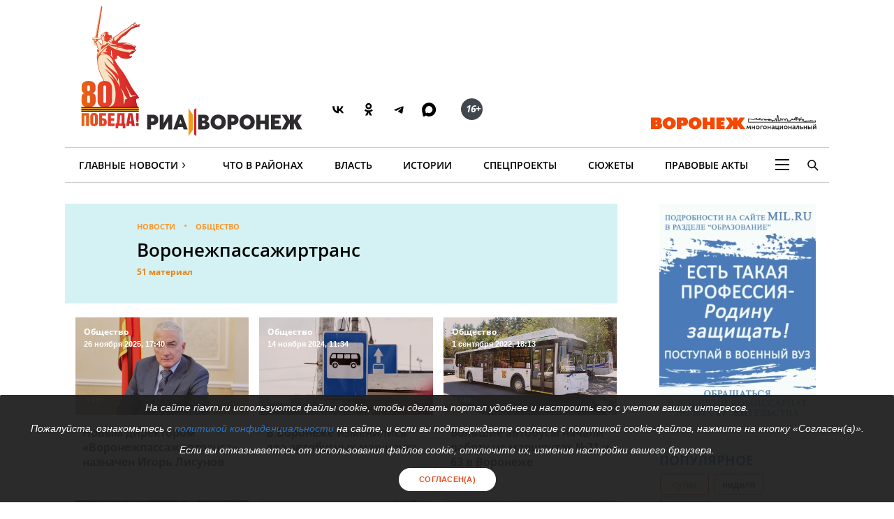

--- FILE ---
content_type: text/html; charset=UTF-8
request_url: https://riavrn.ru/society/voronezhpassazhirtrans-voronezh/
body_size: 31201
content:

<!DOCTYPE html>
<html class="no-js" lang="ru-RU" dir="ltr" prefix="og: http://ogp.me/ns# video: http://ogp.me/ns/video#">
    <head>
		<meta http-equiv="X-UA-Compatible" content="IE=edge">
		<meta name="viewport" content="width=device-width, initial-scale=1.0">
				<link rel="icon" type="image/png" sizes="256x256" href="//riavrn.ru/favicon.png">
		<title>Воронежпассажиртранс троллейбусная система в городе Воронеж - РИА</title>
        <meta charset="UTF-8">
				<meta name="yandex-verification" content="70aebf1cb59c1d38" />
				<meta name="google-site-verification" content="5NnP_LypDojKILXF2CP3j2kqKX7wefvZ2wm4ijPK0ew" />
		<meta name="pmail-verification" content="7e192edd977ca499cfbe641f3c684b1c">
		<meta name="ermp-site-verification" value="ea1b3dfe-0f20-47c4-b017-4866699aa511">
				<meta name="theme-color" content="#222222">
		<link rel="apple-touch-icon" sizes="180x180" href="/apple-touch-icon.png">
		<link rel="icon" href="/favicon.svg" type="image/svg+xml">
		
										

				<link rel="manifest" href="/manifest.json">
		<link rel="manifest" href="/yandex-manifest.json">
		<link rel="preconnect" href="https://cdn.onesignal.com" crossorigin="anonymous">		
				
		<meta name="robots" content="index, follow, max-image-preview:large">
<meta name="description" content="Действуют 5 маршрутов и троллейбусное депо № 1 на улице Космонавтов, инвентарное количество троллейбусов составляет 45 единиц">
<meta name="keywords" content="">
<meta property="og:title" content="Воронежпассажиртранс Воронеж">
<meta property="og:site_name" content="РИА Воронеж">
<meta property="og:url" content="https://riavrn.ru/society/voronezhpassazhirtrans-voronezh/">
<meta property="og:type" content="website">
<meta property="og:locale" content="ru_RU">
<meta property="og:description" content="Действуют 5 маршрутов и троллейбусное депо № 1 на улице Космонавтов, инвентарное количество троллейбусов составляет 45 единиц">
<meta property="og:image" content="https://riavrn.ru/i/cb/cb8403aaa249b3b6e023abc9402617eb.webp">
<meta property="og:image:width" content="624">
<meta property="og:image:height" content="350">
<meta property="twitter:card" content="summary">
<meta property="twitter:title" content="Воронежпассажиртранс Воронеж">
<meta property="twitter:description" content="Действуют 5 маршрутов и троллейбусное депо № 1 на улице Космонавтов, инвентарное количество троллейбусов составляет 45 единиц">
<meta property="twitter:url" content="https://riavrn.ru/society/voronezhpassazhirtrans-voronezh/">
<meta property="twitter:image" content="https://riavrn.ru/i/cb/cb8403aaa249b3b6e023abc9402617eb.webp">
<link href="https://riavrn.ru/society/voronezhpassazhirtrans-voronezh/" rel="canonical">
<link href="/assets/css-compress/d9d5c49ffd3e8d2819ec9f2e5184e566.css?v=1765894747" rel="stylesheet">		

		
		<link rel="alternate" type="application/rss+xml" title="RSS" href="/rss/" />
		
        <meta name="csrf-param" content="_csrf-frontend">
<meta name="csrf-token" content="Yp-1g-oJrE6W8_PkF-rgdWyUso68hIcLLYf5PMHQvggV3oXk31rKAsG8tJ59kpcSINH11OnJzmpV_qZY7Jjqaw==">
		
	
    </head>
    <body class="">
				
		
	<!-- off-canvas content START -->
	<div class="canvi-content js-canvi-content">	
		<div class="brand-wrapper hide-for-small-only">
							</div>
		
		<main class="brand-template" id="main-content">
		
				<div class="to-top-arrow hide">
					<a href="#top" class="anchor-to" title="Вверх"><span class="chevron"></span></a>
				</div>
				
				<div class="ard big wide top-banner">
					<div class="row small-collapse large-12 columns">
						<div class="banner_stat_block banner_stat_841" style="min-height:120px;">
										</div>
					</div>
				</div>
				
				<!-- header START -->
				
			<header>
			
			
			<div class="bg-black-no fullwidth">
                    <div class="row" id="top">
											
                        <div class="large-12 columns menu-header no-bullet">
							<div class="header-logo-wrap large-7 medium-7 small-12 columns">
								<a href="https://riavrn.ru/news/" class="pobeda-80" title="Победа 80">Победа 80</a>
								<a href="https://riavrn.ru" class="logo-big" title="Новости РИА Воронеж">РИА Воронеж</a>
								<div class="soc soc-btns">
									<span class="soc-menu-item">
										<a href="https://vk.com/riavrn" alt="ВК" title="ВК" target="_blank">
											<svg height="24" width="24" fill="none" xmlns="http://www.w3.org/2000/svg" class="ico vk">
												<g>
													<path d="M12.77 17.29c-5.47 0-8.59-3.75-8.72-9.99h2.74c.09 4.58 2.11 6.52 3.71 6.92V7.3h2.58v3.95c1.58-.17 3.24-1.97 3.8-3.95h2.58a7.62 7.62 0 0 1-3.51 4.98 7.9 7.9 0 0 1 4.11 5.01h-2.84a4.94 4.94 0 0 0-4.14-3.57v3.57h-.31Z" fill="#000"></path>
												</g>
											</svg>
										</a>
									</span>
									<span class="soc-menu-item">
										<a href="https://ok.ru/riavrn" alt="ОК" title="ОК" target="_blank">
											<svg width="24" height="24" xmlns="http://www.w3.org/2000/svg" class="ico ok">
												<g>
													<path fill="#000" d="m14.88,10.31c-0.79,0.79 -1.90,1.29 -3.11,1.29c-1.21,0 -2.31,-0.49 -3.11,-1.29c-0.79,-0.79 -1.29,-1.90 -1.29,-3.11c0,-1.21 0.49,-2.31 1.29,-3.11c0.79,-0.79 1.90,-1.29 3.11,-1.29c1.21,0 2.31,0.49 3.11,1.29c0.79,0.79 1.29,1.90 1.29,3.11c0,1.21 -0.49,2.31 -1.29,3.11zm-3.11,-5.13c-0.55,0 -1.04,0.22 -1.41,0.58c-0.36,0.36 -0.58,0.86 -0.58,1.41c0,0.55 0.22,1.04 0.58,1.41c0.36,0.36 0.86,0.58 1.41,0.58c0.55,0 1.04,-0.22 1.41,-0.58c0.36,-0.36 0.58,-0.86 0.58,-1.41c0,-0.55 -0.22,-1.04 -0.58,-1.41c-0.36,-0.35 -0.86,-0.58 -1.41,-0.58zm4.63,6.44l1.29,1.76c0.06,0.09 0.05,0.21 -0.04,0.27c-1.08,0.89 -2.35,1.48 -3.68,1.79l2.50,4.82c0.065,0.14 -0.02,0.30 -0.18,0.30137l-2.67,0c-0.07,0 -0.15,-0.05 -0.19,-0.13l-1.66,-3.98l-1.67,3.97c-0.02,0.07 -0.10,0.13 -0.19,0.13l-2.67,0c-0.15,0 -0.24,-0.17 -0.18,-0.30l2.50,-4.80c-1.32,-0.31 -2.58,-0.90 -3.68,-1.79c-0.078,-0.065 -0.10,-0.19 -0.04,-0.27l1.29,-1.76c0.07,-0.10 0.21,-0.11 0.30,-0.04c1.21,1.03 2.72,1.71 4.33,1.71c1.61,0 3.10,-0.66 4.33,-1.71c0.10,-0.07 0.24,-0.06 0.31,0.03z" clip-rule="evenodd" fill-rule="evenodd"/>
												</g>
											</svg>
										</a>
									</span>
									<span class="soc-menu-item">
										<a href="https://t.me/riavrn36" alt="ТГ" title="ТГ" target="_blank">
											<svg width="24" height="24" xmlns="http://www.w3.org/2000/svg" class="ico tg">
												<g fill-rule="evenodd" fill="none">
													<path fill="#000" d="m4.96,11.9c3.67,-1.48 6.12,-2.45 7.35,-2.92c3.5,-1.34 4.22,-1.58 4.7,-1.58c0.1,-0.0017 0.33,0.02 0.48,0.13c0.12,0.09 0.16,0.22 0.17,0.31c0.01,0.09 0.03,0.29 0.02,0.45c-0.18,1.84 -1.01,6.31 -1.42,8.38c-0.17,0.87 -0.52,1.06 -0.86,1.08c-0.73,0.06 -1.28,-0.34 -1.99,-0.77c-1.1,-0.67 -1.78,-0.98 -2.85,-1.63c-1.24,-0.75 -0.14,-1.11 0.55,-1.79c0.18,-0.17 3.35,-3.03 3.34,-3.11c-0.005,-0.03 -0.09,-0.33 -0.17,-0.39c-0.07,-0.06 -0.18,-0.03 -0.26,-0.02c-0.11,0.02 -1.88,1.1 -5.31,3.25c-0.5,0.31 -0.95,0.47 -1.36,0.46c-0.45,-0.009 -1.31,-0.23 -1.95,-0.42c-0.78,-0.23 -1.08,-0.34 -1.02,-0.75c0.02,-0.2 0.22,-0.42 0.6,-0.65l0.00001,0.00001l-0.02001,-0.03001z"/>
												</g>
											</svg>
										</a>
									</span>
									<span class="soc-menu-item">
										<a href="https://max.ru/riavrn" alt="MAX" title="MAX" target="_blank">
											<svg width="21" height="20" viewBox="0 0 25 24" fill="none" xmlns="http://www.w3.org/2000/svg" class="ico max">
												<path fill="#000" fill-rule="evenodd" clip-rule="evenodd" d="M12.3405 23.9342C9.97568 23.9342 8.87728 23.5899 6.97252 22.2125C5.76041 23.762 1.94518 24.9672 1.77774 22.9012C1.77774 21.3535 1.42788 20.0492 1.04269 18.6132C0.570922 16.8544 0.0461426 14.898 0.0461426 12.0546C0.0461426 5.27426 5.6424 0.175079 12.2777 0.175079C18.913 0.175079 24.1153 5.52322 24.1153 12.1205C24.1153 18.7178 18.7474 23.9342 12.3405 23.9342ZM12.4368 6.03673C9.20791 5.86848 6.68817 8.0948 6.13253 11.5794C5.6724 14.465 6.48821 17.9812 7.18602 18.1582C7.51488 18.2416 8.35763 17.564 8.87711 17.0475C9.73154 17.5981 10.712 18.0245 11.8019 18.0813C15.1168 18.254 18.0544 15.6761 18.228 12.382C18.4016 9.08792 15.7517 6.20946 12.4368 6.03673Z" fill="currentColor"></path>
											</svg>
										</a>
									</span>
									<span class="soc-menu-item age-rating"><span class="circle"><i class="ico sixteen">16+</i></span></span>
								</div>
																							</div>
							<div class="large-5 medium-5 hide-for-small-only columns plashka-wrap logo-link text-right">
																																								<a href="https://воронеж-многонациональный.рф/" target="_blank" class="vmn-logo-link"><img src="/img/logo-vmn-link.svg" loading="lazy" alt="Воронеж многонациональный"></a>
							</div>
						</div>

                    </div>
                </div>
			
			
			
                <div class="row">
                     <nav class="main-nav">
					 
                        <ul class="menu top-menu dropdown" id="site-menu">
                            							<li class="top-menu-item show-for-small-only float-left js-canvi-open-button--left" id="sidebar-open"><span class="menu-mobile menu-icon"></span></li>
																																										                            <li class="top-menu-item hide-for-small-only">
								<div class="b-dropdown item">
									<div class="b-dropdown__toggler news-rubrics">
										<a class="section-ajax" data-section="all" href="https://riavrn.ru/news/">Главные Новости</a><span class="menu-icon-news">&rsaquo;</span>
									</div>
									<div class="b-dropdown__list">
										<ul class="menu sub-menu">
											<li class="top-menu-item hide-for-small-only"><a class="section-ajax" data-section="Происшествия" href="https://riavrn.ru/accidents/">Происшествия</a></li>
											<li class="top-menu-item hide-for-small-only"><a class="section-ajax" data-section="Криминал" href="https://riavrn.ru/criminal/">Криминал</a></li>
											<li class="top-menu-item hide-for-small-only"><a class="section-ajax" data-section="Деньги" href="https://riavrn.ru/economy/">Деньги</a></li>
											<li class="top-menu-item hide-for-small-only"><a class="section-ajax" data-section="Спорт" href="https://riavrn.ru/sport/">Спорт</a></li>
											<li class="top-menu-item hide-for-small-only"><a class="section-ajax selected" data-section="Общество" href="https://riavrn.ru/society/">Общество</a></li>
											<li class="top-menu-item hide-for-small-only"><a class="section-ajax" data-section="Культура" href="https://riavrn.ru/culture/">Культура</a></li>
											<li class="top-menu-item hide-for-small-only"><a class="section-ajax" data-section="Здоровье" href="https://riavrn.ru/health/">Здоровье</a></li>
											<li class="top-menu-item hide-for-small-only"><a class="section-ajax" data-section="Благоустройство" href="https://riavrn.ru/development/">Благоустройство</a></li>
										</ul>
									</div>
								</div>
							</li>
                            <li class="top-menu-item hide-for-small-only"><a class="section-ajax" data-section="districts" href="https://riavrn.ru/districts/">Что в районах</a></li>
							<li class="top-menu-item hide-for-small-only"><a class="section-ajax" data-section="Власть" href="https://riavrn.ru/gov/">Власть</a></li>
							<li class="top-menu-item hide-for-small-only"><a class="section-ajax" data-section="Истории" href="https://riavrn.ru/stories/">Истории</a></li>
														<li class="top-menu-item hide-for-small-only"><a class="section-ajax" data-section="Спецпроекты" href="https://riavrn.ru/specprojects/">Спецпроекты</a></li>
														<li class="top-menu-item hide-for-small-only"><a href="https://riavrn.ru/theme/">Сюжеты</a></li>
							<li class="top-menu-item hide-for-small-only"><a href="https://pravo.riavrn.ru/" target="_blank">Правовые акты</a></li>
							                            <li class="top-menu-item hide-for-small-only">
								<div class="b-dropdown item item-burger">
									<div class="b-dropdown__toggler more-menu">
										<span class="menu-icon"></span>
									</div>
									<div class="b-dropdown__list">
										<ul class="menu sub-menu">
											<li class="show-for-small-only"><a href="https://riavrn.ru/news/">Главные Новости</a></li>
											<li class="show-for-small-only"><a href="https://riavrn.ru/districts/">Что в районах</a></li>
											<li class="show-for-small-only"><a href="https://riavrn.ru/gov/">Власть</a></li>
											<li class="show-for-small-only"><a href="https://riavrn.ru/stories/">Истории</a></li>
											<li class="show-for-small-only"><a href="https://riavrn.ru/specprojects/">Спецпроекты</a></li>
											<li class="show-for-small-only"><a href="https://riavrn.ru/theme/">Сюжеты</a></li>
																						<li><a href="https://riavrn.ru/analytics/">Аналитика</a></li>
											<li><a href="https://riavrn.ru/theme/kamerton/">Камертон</a></li>
											<!--li><a href="/video/">Видео</a></li-->
											<li class="hide-for-large hide-for-small-only menu-sp-item"><a href="https://riavrn.ru/theme/coronaviridae-2019-ncov/">COVID-19</a></li>
											<li><a href="https://riavrn.ru/infograph/">Инфографика</a></li>
											<li><a href="https://riavrn.ru/pdf/7ka/">Семерочка</a></li>
											<li><a href="https://riavrn.ru/vk-podpiska/">Воронежский Курьер</a></li>
											<li><a href="https://воронеж-многонациональный.рф/" target="_blank" class="fix-limit">Воронеж многонациональный</a></li>
											<li><a href="https://riavrn.ru/o-nas/">О нас</a></li>
											<li><a href="https://riavrn.ru/contacts/">Контакты</a></li>
										</ul>
									</div>
								</div>
                            </li>
							<!--li class="top-menu-item hide-for-small-only btn-orange"><a href="https://riavrn.ru/pdf/slova/">Журнал СЛОВА</a></li-->
                        </ul>
						<div class="section-news-menu show-for-large"></div>						
                        <ul class="menu search-menu">
                            <li class="search-expand-wrap">
                                <span href="#" id="show-sbar"><i class="ico search-menu search-menu-btn"></i></span>
                                <form class="column row" action="/search/results/">
                                    <div class="input-group searchbar">
                                        <span class="input-group-label search-info large-2 medium-2 hide-for-small-only">Вы ищете</span>
                                        	<input id="search-request" class="input-field search-field large-8 medium-7 small-6" type="search" name="keywords" value="" size="15" maxlength="50" placeholder="Введите слово для поиска" />
																				
                                        <div  class="input-group-button search-submit large-2 medium-3 small-3">
                                            <button type="submit" class="button">Найти</button>
                                        </div>
									</div>
                                </form>
                            </li>
                        </ul>				
                    </nav>				</div>
            </header>
			<!-- header END -->								<!-- header END -->
				
				
				<div class="clear"></div>	
					
				<!-- main-block - main news and news column START -->
				
			<div class="row main-block">
                <div class="large-12 medium-12 small-12 columns">
					<div class="row theme-full-page">
						<div class="large-9 medium-8 small-12 columns">
							<article class="row large-12 columns article-news">
								<div class="article-intro theme-intro theme-listed">
									<div class="large-12 columns row">
										<div class="large-11 large-offset-1">
											<ul class="breadcrumbs inline-list">
												<li>
													<a href="/news/">Новости</a>
												</li>
												<li>
													<a href="https://riavrn.ru/society/">Общество</a>
												</li>
											</ul>
											<h1 class="theme-htitle">Воронежпассажиртранс</h1>
											
																						<p class="info-mini theme-htitle" id="scroll-to-list">51 материал</p>
											
																						
																					</div>
									</div>
								</div>
								
													
								
							</article>
							

							
							<div class="clearfix"></div>
							
							<div class="main-news row large-12" id="list-block">
																<article class="large-4 medium-6 small-12 columns top-news card">
									<a class="pic-link" href="https://riavrn.ru/news/novym-direktorom-voronezhpassazhirtransa-naznachen-igor-lisunov/">
										<div class="pic">
											
<img width="473" height="266" loading="lazy" src="https://riavrn.ru/i/72/72798e967cef4ceac7ad43b7f209eb87.jpg" alt="Новым директором «Воронежпассажиртранса» назначен Игорь Лисунов" itemprop="image" srcset="/i/cb/cb93e79dc66ff6b8cb62efdc9aa497db.webp 640w,/i/cb/cb93e79dc66ff6b8cb62efdc9aa497db.webp 960w,/i/1d/1d9eb57f3ef5cf249872f479d717a72d.webp 1280w,">											<div class="hov-info">
												<div class="abs top-left">
																										<div class="seo-h4 tag">Общество</div>
																										<p>
														<time datetime="" class="time"><span class="nowrap">26 ноября 2025, 17:40</span></time>
													</p>
												</div>
												<ul class="abs bottom-left">
													<li><i class="ico views"></i><span class="mark">1410</span></li>
												</ul>
											</div>
										</div>
										<div class="card-section text">
											<div class="seo-h3 heading">Новым директором «Воронежпассажиртранса» назначен Игорь Лисунов</div>
																							</div>
									</a>
								</article>
																<article class="large-4 medium-6 small-12 columns top-news card">
									<a class="pic-link" href="https://riavrn.ru/news/v-voronezhe-izmenilis-dwa-avtobusnih-marshruta/">
										<div class="pic">
											
<img width="473" height="266" loading="lazy" src="https://riavrn.ru/i/c1/c1b4addc8f383b8138788af9c39837c7.jpg" alt="В Воронеже изменились два автобусных маршрута" itemprop="image" srcset="/i/13/13911be99eb975612549ee2c6ae6e57e.webp 640w,/i/13/13911be99eb975612549ee2c6ae6e57e.webp 960w,/i/7e/7efa098630750971927a899dcfbf2059.webp 1280w,">											<div class="hov-info">
												<div class="abs top-left">
																										<div class="seo-h4 tag">Общество</div>
																										<p>
														<time datetime="" class="time"><span class="nowrap">14 ноября 2024, 11:34</span></time>
													</p>
												</div>
												<ul class="abs bottom-left">
													<li><i class="ico views"></i><span class="mark">1794</span></li>
												</ul>
											</div>
										</div>
										<div class="card-section text">
											<div class="seo-h3 heading">В Воронеже изменились два автобусных маршрута</div>
																							</div>
									</a>
								</article>
																<article class="large-4 medium-6 small-12 columns top-news card">
									<a class="pic-link" href="https://riavrn.ru/news/bolshie-avtobusy-nachali-rabotu-na-marshrutah-21-i-63-v-voronezhe/">
										<div class="pic">
											
<img width="473" height="266" loading="lazy" src="https://riavrn.ru/i/92/921ffe309f6e7886c72a97f312afeaa3.jpg" alt="Большие автобусы начали работу на маршрутах №21 и 63 в Воронеже" itemprop="image" srcset="/i/7c/7cb2adb24af989c45ed2f71fb7f63b5f.webp 640w,/i/7c/7cb2adb24af989c45ed2f71fb7f63b5f.webp 960w,/i/94/94f4ed17b5f4dfff0c08a808da441cde.webp 1280w,">											<div class="hov-info">
												<div class="abs top-left">
																										<div class="seo-h4 tag">Общество</div>
																										<p>
														<time datetime="" class="time"><span class="nowrap">1 сентября 2022, 18:13</span></time>
													</p>
												</div>
												<ul class="abs bottom-left">
													<li><i class="ico views"></i><span class="mark">7749</span></li>
												</ul>
											</div>
										</div>
										<div class="card-section text">
											<div class="seo-h3 heading">Большие автобусы начали работу на маршрутах №21 и 63 в Воронеже</div>
																							</div>
									</a>
								</article>
																<article class="large-4 medium-6 small-12 columns top-news card">
									<a class="pic-link" href="https://riavrn.ru/news/voronezhskie-vlasti-usilyat-potok-avtobusov-v-severnom-mikrorajone-i-shilovo/">
										<div class="pic">
											
<img width="473" height="266" loading="lazy" src="https://riavrn.ru/i/58/5813d97946e78c369af6bf2c9255cb86.jpg" alt="Воронежские власти усилят поток автобусов в Северном микрорайоне и Шилово" itemprop="image" srcset="/i/80/803576df3c4738880d9a8d58ef1920c3.webp 640w,/i/80/803576df3c4738880d9a8d58ef1920c3.webp 960w,/i/d7/d730f88bd60d86145622c5f1446b7e7f.webp 1280w,">											<div class="hov-info">
												<div class="abs top-left">
																										<div class="seo-h4 tag">Общество</div>
																										<p>
														<time datetime="" class="time"><span class="nowrap">29 июня 2022, 11:28</span></time>
													</p>
												</div>
												<ul class="abs bottom-left">
													<li><i class="ico views"></i><span class="mark">5903</span></li>
												</ul>
											</div>
										</div>
										<div class="card-section text">
											<div class="seo-h3 heading">Воронежские власти усилят поток автобусов в Северном микрорайоне и Шилово</div>
																							</div>
									</a>
								</article>
																<article class="large-4 medium-6 small-12 columns top-news card">
									<a class="pic-link" href="https://riavrn.ru/news/voronezhcam-potrebuetsya-novaya-ssylka-dlya-vyvoda-kart-iz-stop-lista-na-transporte/">
										<div class="pic">
											
<img width="473" height="266" loading="lazy" src="https://riavrn.ru/i/96/96946730e3bc8322e11e0cdd994ec799.jpg" alt="Воронежцам потребуется новая ссылка для вывода карт из стоп-листа на транспорте" itemprop="image" srcset="/i/44/4404465003277354cfb7063b6a81b4f0.webp 640w,/i/44/4404465003277354cfb7063b6a81b4f0.webp 960w,/i/8f/8f122a7d80de1c640afc44abce2c5d97.webp 1280w,">											<div class="hov-info">
												<div class="abs top-left">
																										<div class="seo-h4 tag">Общество</div>
																										<p>
														<time datetime="" class="time"><span class="nowrap">5 марта 2022, 10:48</span></time>
													</p>
												</div>
												<ul class="abs bottom-left">
													<li><i class="ico views"></i><span class="mark">35734</span></li>
												</ul>
											</div>
										</div>
										<div class="card-section text">
											<div class="seo-h3 heading">Воронежцам потребуется новая ссылка для вывода карт из стоп-листа на транспорте</div>
																							</div>
									</a>
								</article>
																<article class="large-4 medium-6 small-12 columns top-news card">
									<a class="pic-link" href="https://riavrn.ru/news/priehali-voronezh-poluchil-62-nizkopolnyh-avtobusa-po-federalnoj-programme/">
										<div class="pic">
											
<img width="473" height="266" loading="lazy" src="https://riavrn.ru/i/20/201354ebc0a99db125fcc73ac6c696d4.jpg" alt="Приехали! Воронеж получил 62 низкопольных автобуса по федеральной программе" itemprop="image" srcset="/i/9f/9f857ae7dea28200d4e9748056d4791c.webp 640w,/i/9f/9f857ae7dea28200d4e9748056d4791c.webp 960w,/i/73/731d04616179b1f4a7af8119c5d504dc.webp 1280w,">											<div class="hov-info">
												<div class="abs top-left">
																										<div class="seo-h4 tag">Общество</div>
																										<p>
														<time datetime="" class="time"><span class="nowrap">11 ноября 2020, 11:02</span></time>
													</p>
												</div>
												<ul class="abs bottom-left">
													<li><i class="ico views"></i><span class="mark">12929</span></li>
												</ul>
											</div>
										</div>
										<div class="card-section text">
											<div class="seo-h3 heading">Приехали! Воронеж получил 62 низкопольных автобуса по федеральной программе</div>
																							</div>
									</a>
								</article>
								<div class="bnr-inlist"><div style="position: relative;">
		
		<div id="banner-212" class=" banner-common">
			<a href="https://svoi36.ru/" title="Перейти по ссылке" target="_blank"><img class="lazyload" src="https://riavrn.ru/media/banners/2025/10/ggp780ZxXGp-WluZVHDnVJyDXYTVcYKV.webp" alt="slot-main-list desktop"></a>					</div>
	</div></div>								<article class="large-4 medium-6 small-12 columns top-news card">
									<a class="pic-link" href="https://riavrn.ru/districts/semiluksky/byvshego-mera-semiluk-utverdili-v-dolzhnosti-gendirektora-voronezhpassazhirtransa/">
										<div class="pic">
											
<img width="473" height="266" loading="lazy" src="https://riavrn.ru/i/f2/f21ed85ead95dcea85498dc0596a91fe.JPG" alt="Бывшего мэра Семилук утвердили в должности гендиректора «Воронежпассажиртранса»" itemprop="image" srcset="/i/9b/9b4f6151380ef37a235957635803eaf2.webp 640w,/i/9b/9b4f6151380ef37a235957635803eaf2.webp 960w,/i/93/93ddc0159677029837290242d08096d8.webp 1280w,">											<div class="hov-info">
												<div class="abs top-left">
																										<div class="seo-h4 tag">Власть</div>
																										<p>
														<time datetime="" class="time"><span class="nowrap">16 июля 2020, 11:07</span></time>
													</p>
												</div>
												<ul class="abs bottom-left">
													<li><i class="ico views"></i><span class="mark">10117</span></li>
												</ul>
											</div>
										</div>
										<div class="card-section text">
											<div class="seo-h3 heading">Бывшего мэра Семилук утвердили в должности гендиректора «Воронежпассажиртранса»</div>
																							</div>
									</a>
								</article>
																<article class="large-4 medium-6 small-12 columns top-news card">
									<a class="pic-link" href="https://riavrn.ru/news/voronezh-poluchil-18-novykh-nizkopolnykh-i-ekologichnykh-liazov-s-kamerami/">
										<div class="pic">
											
<img width="473" height="266" loading="lazy" src="https://riavrn.ru/i/4b/4ba5a6ac1cf8f58cc9a80df70bcdda4e.jpg" alt="Воронеж получил 18 новых низкопольных и экологичных ЛиАЗов с камерами" itemprop="image" srcset="/i/f5/f5ca51b175fabc10f48003624d37630e.webp 640w,/i/f5/f5ca51b175fabc10f48003624d37630e.webp 960w,/i/f8/f8529b1a71bf2965325837fc55a32d86.webp 1280w,">											<div class="hov-info">
												<div class="abs top-left">
																										<div class="seo-h4 tag">Общество</div>
																										<p>
														<time datetime="" class="time"><span class="nowrap">2 апреля 2019, 13:55</span></time>
													</p>
												</div>
												<ul class="abs bottom-left">
													<li><i class="ico views"></i><span class="mark">10876</span></li>
												</ul>
											</div>
										</div>
										<div class="card-section text">
											<div class="seo-h3 heading">Воронеж получил 18 новых низкопольных и экологичных ЛиАЗов с камерами</div>
																							</div>
									</a>
								</article>
																<article class="large-4 medium-6 small-12 columns top-news card">
									<a class="pic-link" href="https://riavrn.ru/news/vlasti-sobirayutsya-voskresit-voronezhskie-trolleybusy-s-pomoshchyu-mosgorntransa/">
										<div class="pic">
											
<img width="473" height="266" loading="lazy" src="https://riavrn.ru/i/16/168d8fd1c54c8aea4494acaaa8392c8a.jpg" alt="Власти собрались «воскресить» воронежские троллейбусы с помощью «Мосгортранса»" itemprop="image" srcset="/i/4a/4a740ee426da2d9edc01ae6ad60a4a90.webp 640w,/i/4a/4a740ee426da2d9edc01ae6ad60a4a90.webp 960w,/i/32/32e3f608cbf3b9b97a2be6b320f0d437.webp 1280w,">											<div class="hov-info">
												<div class="abs top-left">
																										<div class="seo-h4 tag">Общество</div>
																										<p>
														<time datetime="" class="time"><span class="nowrap">18 января 2019, 11:49</span></time>
													</p>
												</div>
												<ul class="abs bottom-left">
													<li><i class="ico views"></i><span class="mark">6609</span></li>
												</ul>
											</div>
										</div>
										<div class="card-section text">
											<div class="seo-h3 heading">Власти собрались «воскресить» воронежские троллейбусы с помощью «Мосгортранса»</div>
																							</div>
									</a>
								</article>
																<article class="large-4 medium-6 small-12 columns top-news card">
									<a class="pic-link" href="https://riavrn.ru/news/v-avtobusakh-voronezhpassazhirtransa-ustanovili-terminaly-dlya-beznalichnoy-oplaty-/">
										<div class="pic">
											
<img width="473" height="266" loading="lazy" src="https://riavrn.ru/i/84/84ba2616373a0a1cd28688968f880a1a.jpg" alt="В автобусах «Воронежпассажиртранса» установили терминалы для безналичной оплаты " itemprop="image" srcset="/i/d5/d5a5c53064edbef4fe527ee6fb4a7a69.webp 640w,/i/d5/d5a5c53064edbef4fe527ee6fb4a7a69.webp 960w,/i/f1/f18c2c0a56544230d42ffbf26133c203.webp 1280w,">											<div class="hov-info">
												<div class="abs top-left">
																										<div class="seo-h4 tag">Общество</div>
																										<p>
														<time datetime="" class="time"><span class="nowrap">30 мая 2018, 14:34</span></time>
													</p>
												</div>
												<ul class="abs bottom-left">
													<li><i class="ico views"></i><span class="mark">8228</span></li>
												</ul>
											</div>
										</div>
										<div class="card-section text">
											<div class="seo-h3 heading">В автобусах «Воронежпассажиртранса» установили терминалы для безналичной оплаты </div>
																							</div>
									</a>
								</article>
																<article class="large-4 medium-6 small-12 columns top-news card">
									<a class="pic-link" href="https://riavrn.ru/news/prokurory-nashli-narusheniya-pozharnoy-bezopasnosti-na-predpriyatii-voronezhpassazhirtrans/">
										<div class="pic">
											
<img width="473" height="266" loading="lazy" src="https://riavrn.ru/i/10/106022e076228a9830ecde1df0e0d3f3.jpg" alt="Прокуроры нашли нарушения пожарной безопасности на предприятии «Воронежпассажиртранс»" itemprop="image" srcset="/i/43/43970da8e1e00816c7ee9ee34a1c88e7.webp 640w,/i/43/43970da8e1e00816c7ee9ee34a1c88e7.webp 960w,/i/40/4058ce812adbd927500ab76c3bfe2c16.webp 1280w,">											<div class="hov-info">
												<div class="abs top-left">
																										<div class="seo-h4 tag">Происшествия</div>
																										<p>
														<time datetime="" class="time"><span class="nowrap">1 ноября 2017, 15:10</span></time>
													</p>
												</div>
												<ul class="abs bottom-left">
													<li><i class="ico views"></i><span class="mark">4921</span></li>
												</ul>
											</div>
										</div>
										<div class="card-section text">
											<div class="seo-h3 heading">Прокуроры нашли нарушения пожарной безопасности на предприятии «Воронежпассажиртранс»</div>
																							</div>
									</a>
								</article>
																<article class="large-4 medium-6 small-12 columns top-news card">
									<a class="pic-link" href="https://riavrn.ru/news/proezd-na-voronezhskikh-trolleybusakh-podesheveet-do-15-rubley/">
										<div class="pic">
											
<img width="473" height="266" loading="lazy" src="https://riavrn.ru/i/3d/3d772b1b9007dbb4a23b6101c88cfa43.JPG" alt="Проезд на воронежских троллейбусах подешевеет до 15 рублей" itemprop="image" srcset="/i/58/589da973194853bcaef0a5528e308558.webp 640w,/i/58/589da973194853bcaef0a5528e308558.webp 960w,/i/69/691889a958c802b59ec5b8aa162ed0be.webp 1280w,">											<div class="hov-info">
												<div class="abs top-left">
																										<div class="seo-h4 tag">Общество</div>
																										<p>
														<time datetime="" class="time"><span class="nowrap">28 июля 2017, 16:37</span></time>
													</p>
												</div>
												<ul class="abs bottom-left">
													<li><i class="ico views"></i><span class="mark">4897</span></li>
												</ul>
											</div>
										</div>
										<div class="card-section text">
											<div class="seo-h3 heading">Проезд на воронежских троллейбусах подешевеет до 15 рублей</div>
																							</div>
									</a>
								</article>
																<article class="large-4 medium-6 small-12 columns top-news card">
									<a class="pic-link" href="https://riavrn.ru/news/proezd-v-obshchestvennom-transporte-v-voronezhe-podorozhaet-s-15-iyulya/">
										<div class="pic">
											
<img width="473" height="266" loading="lazy" src="https://riavrn.ru/i/81/819ad0dcc30635267bc4df003752de03.jpg" alt="Проезд в общественном транспорте в Воронеже подорожает с 15 июля" itemprop="image" srcset="/i/c0/c04dba53beed879c9524bcd09653bd1c.webp 640w,/i/c0/c04dba53beed879c9524bcd09653bd1c.webp 960w,/i/e5/e592bcd89ecbc7605b8c6bb7e1ccada6.webp 1280w,">											<div class="hov-info">
												<div class="abs top-left">
																										<div class="seo-h4 tag">Общество</div>
																										<p>
														<time datetime="" class="time"><span class="nowrap">4 июля 2017, 18:22</span></time>
													</p>
												</div>
												<ul class="abs bottom-left">
													<li><i class="ico views"></i><span class="mark">22836</span></li>
												</ul>
											</div>
										</div>
										<div class="card-section text">
											<div class="seo-h3 heading">Проезд в общественном транспорте в Воронеже подорожает с 15 июля</div>
																							</div>
									</a>
								</article>
																<article class="large-4 medium-6 small-12 columns top-news card">
									<a class="pic-link" href="https://riavrn.ru/news/voronezhets-snyal-na-video-zadymivshiysya-trolleybus/">
										<div class="pic">
											
<img width="473" height="266" loading="lazy" src="https://riavrn.ru/i/6c/6c0c9252972835d3e8829c27f8984719.jpg" alt="Воронежец снял на видео задымившийся троллейбус" itemprop="image" srcset="/i/7f/7f79fdedec75f3b6e4e63b897da59479.webp 640w,/i/7f/7f79fdedec75f3b6e4e63b897da59479.webp 960w,/i/90/906d0fb512a45464eebb27cc21860a1a.webp 1280w,">											<div class="hov-info">
												<div class="abs top-left">
																										<div class="seo-h4 tag">Происшествия</div>
																										<p>
														<time datetime="" class="time"><span class="nowrap">17 апреля 2017, 13:13</span></time>
													</p>
												</div>
												<ul class="abs bottom-left">
													<li><i class="ico views"></i><span class="mark">3752</span></li>
												</ul>
											</div>
										</div>
										<div class="card-section text">
											<div class="seo-h3 heading">Воронежец снял на видео задымившийся троллейбус</div>
																							</div>
									</a>
								</article>
																<article class="large-4 medium-6 small-12 columns top-news card">
									<a class="pic-link" href="https://riavrn.ru/news/povtornoe-testirovanie-beznalichnoy-oplaty-v-voronezhskikh-trolleybusakh-startuet-1-marta/">
										<div class="pic">
											
<img width="473" height="266" loading="lazy" src="https://riavrn.ru/i/d0/d041edc39ce3b092698a4b76e744cb60.JPG" alt="Повторное тестирование безналичной оплаты в воронежских троллейбусах стартует 1 марта" itemprop="image" srcset="/i/48/48a8f770ed2b558009d60646b223ef14.webp 640w,/i/48/48a8f770ed2b558009d60646b223ef14.webp 960w,/i/cf/cfd3190d7e5a5fa4323f43fbbc249f6a.webp 1280w,">											<div class="hov-info">
												<div class="abs top-left">
																										<div class="seo-h4 tag">Общество</div>
																										<p>
														<time datetime="" class="time"><span class="nowrap">28 февраля 2017, 12:49</span></time>
													</p>
												</div>
												<ul class="abs bottom-left">
													<li><i class="ico views"></i><span class="mark">4966</span></li>
												</ul>
											</div>
										</div>
										<div class="card-section text">
											<div class="seo-h3 heading">Повторное тестирование безналичной оплаты в воронежских троллейбусах стартует 1 марта</div>
																							</div>
									</a>
								</article>
																<article class="large-4 medium-6 small-12 columns top-news card">
									<a class="pic-link" href="https://riavrn.ru/news/iz-voronezhskikh-trolleybusov-ubrali-terminaly-dlya-oplaty-proezda-kartoy/">
										<div class="pic">
											
<img width="473" height="266" loading="lazy" src="https://riavrn.ru/i/ca/ca36558f4e33acbc4b14cc8ee53f2276.jpg" alt="Из воронежских троллейбусов убрали терминалы для оплаты проезда картой" itemprop="image" srcset="/i/54/54460b02da1715409e602d4b8b025fe7.webp 640w,/i/54/54460b02da1715409e602d4b8b025fe7.webp 960w,/i/41/416ce4bbbc068a35f18efaa5e02f0afc.webp 1280w,">											<div class="hov-info">
												<div class="abs top-left">
																										<div class="seo-h4 tag">Общество</div>
																										<p>
														<time datetime="" class="time"><span class="nowrap">16 февраля 2017, 14:25</span></time>
													</p>
												</div>
												<ul class="abs bottom-left">
													<li><i class="ico views"></i><span class="mark">6431</span></li>
												</ul>
											</div>
										</div>
										<div class="card-section text">
											<div class="seo-h3 heading">Из воронежских троллейбусов убрали терминалы для оплаты проезда картой</div>
																							</div>
									</a>
								</article>
																<article class="large-4 medium-6 small-12 columns top-news card">
									<a class="pic-link" href="https://riavrn.ru/news/kak-eto-rabotaet-oplata-proezda-bankovskoy-kartoy-v-voronezhskikh-trolleybusakh/">
										<div class="pic">
											
<img width="473" height="266" loading="lazy" src="https://riavrn.ru/i/29/295a22dfdfc01512f0a66a30607308ac.jpg" alt="Как это работает. Оплата проезда банковской картой в воронежских троллейбусах" itemprop="image" srcset="/i/3d/3d3071bb4c5a9da6ce8cf52ee730a938.webp 640w,/i/3d/3d3071bb4c5a9da6ce8cf52ee730a938.webp 960w,/i/e6/e6d2c1790025d65c9de95e99f14845f4.webp 1280w,">											<div class="hov-info">
												<div class="abs top-left">
																										<div class="seo-h4 tag">Общество</div>
																										<p>
														<time datetime="" class="time"><span class="nowrap">14 февраля 2017, 19:35</span></time>
													</p>
												</div>
												<ul class="abs bottom-left">
													<li><i class="ico views"></i><span class="mark">37449</span></li>
												</ul>
											</div>
										</div>
										<div class="card-section text">
											<div class="seo-h3 heading">Как это работает. Оплата проезда банковской картой в воронежских троллейбусах</div>
																							</div>
									</a>
								</article>
																<article class="large-4 medium-6 small-12 columns top-news card">
									<a class="pic-link" href="https://riavrn.ru/news/voronezhskie-perevozchiki-potratili-na-novye-avtobusy-577-mln-rubley/">
										<div class="pic">
											
<img width="473" height="266" loading="lazy" src="https://riavrn.ru/i/1d/1d4ae8428b1527b4d4f24e75be96a8c2.jpg" alt="Воронежские перевозчики потратили на новые автобусы 577 млн рублей" itemprop="image" srcset="/i/d0/d04ab922101507f8b4f6d584e48a500e.webp 640w,/i/d0/d04ab922101507f8b4f6d584e48a500e.webp 960w,/i/f6/f62614ad4a5e3c453dca7b43c808d650.webp 1280w,">											<div class="hov-info">
												<div class="abs top-left">
																										<div class="seo-h4 tag">Общество</div>
																										<p>
														<time datetime="" class="time"><span class="nowrap">13 февраля 2017, 20:58</span></time>
													</p>
												</div>
												<ul class="abs bottom-left">
													<li><i class="ico views"></i><span class="mark">6906</span></li>
												</ul>
											</div>
										</div>
										<div class="card-section text">
											<div class="seo-h3 heading">Воронежские перевозчики потратили на новые автобусы 577 млн рублей</div>
																							</div>
									</a>
								</article>
																<article class="large-4 medium-6 small-12 columns top-news card">
									<a class="pic-link" href="https://riavrn.ru/news/v-voronezhe-proezd-v-trolleybuse-podorozhal-do-15-rubley/">
										<div class="pic">
											
<img width="473" height="266" loading="lazy" src="https://riavrn.ru/i/0c/0c7e0e76dc206cd7fa85aa3f77d8203c.jpg" alt="В Воронеже проезд в троллейбусе подорожал до 15 рублей" itemprop="image" srcset="/i/a6/a6ffe86e0103cc06100a2d5034451724.webp 640w,/i/a6/a6ffe86e0103cc06100a2d5034451724.webp 960w,/i/4e/4e36b8e49f3762ba7afb784818a7ba32.webp 1280w,">											<div class="hov-info">
												<div class="abs top-left">
																										<div class="seo-h4 tag">Общество</div>
																										<p>
														<time datetime="" class="time"><span class="nowrap">1 октября 2016, 16:22</span></time>
													</p>
												</div>
												<ul class="abs bottom-left">
													<li><i class="ico views"></i><span class="mark">10844</span></li>
												</ul>
											</div>
										</div>
										<div class="card-section text">
											<div class="seo-h3 heading">В Воронеже проезд в троллейбусе подорожал до 15 рублей</div>
																							</div>
									</a>
								</article>
																<article class="large-4 medium-6 small-12 columns top-news card">
									<a class="pic-link" href="https://riavrn.ru/news/bez-kopeyki-v-karmane-kto-vyigraet-ot-oplaty-proezda-kartoy-v-voronezhskikh-avtobusakh/">
										<div class="pic">
											
<img width="473" height="266" loading="lazy" src="https://riavrn.ru/i/fc/fcf73570e86dcdd380c7ea50f9284ef7.JPG" alt="Без копейки в кармане. Кто выиграет от оплаты проезда картой в воронежских автобусах" itemprop="image" srcset="/i/2a/2ad5dd718105d500832404ed1a46f3d4.webp 640w,/i/2a/2ad5dd718105d500832404ed1a46f3d4.webp 960w,/i/c8/c83e88529a9331559c1c22f6b4ea72b9.webp 1280w,">											<div class="hov-info">
												<div class="abs top-left">
																										<div class="seo-h4 tag">Общество</div>
																										<p>
														<time datetime="" class="time"><span class="nowrap">10 августа 2016, 21:39</span></time>
													</p>
												</div>
												<ul class="abs bottom-left">
													<li><i class="ico views"></i><span class="mark">22845</span></li>
												</ul>
											</div>
										</div>
										<div class="card-section text">
											<div class="seo-h3 heading">Без копейки в кармане. Кто выиграет от оплаты проезда картой в воронежских автобусах</div>
																							</div>
									</a>
								</article>
																<article class="large-4 medium-6 small-12 columns top-news card">
									<a class="pic-link" href="https://riavrn.ru/news/oplatu-proezda-kartami-v-voronezhskikh-marshrutkakh-vvedut-k-kontsu-2016-goda/">
										<div class="pic">
											
<img width="473" height="266" loading="lazy" src="https://riavrn.ru/i/3f/3fde342f22306ea8de0eb60cf77885b5.jpg" alt="Оплату проезда картами в воронежских маршрутках введут к концу 2016 года" itemprop="image" srcset="/i/72/728ede2c8f2cc31686d8cec87867fc1d.webp 640w,/i/72/728ede2c8f2cc31686d8cec87867fc1d.webp 960w,/i/f2/f20bc012ec6f252c27fdd109f42bf281.webp 1280w,">											<div class="hov-info">
												<div class="abs top-left">
																										<div class="seo-h4 tag">Общество</div>
																										<p>
														<time datetime="" class="time"><span class="nowrap">10 августа 2016, 15:09</span></time>
													</p>
												</div>
												<ul class="abs bottom-left">
													<li><i class="ico views"></i><span class="mark">8012</span></li>
												</ul>
											</div>
										</div>
										<div class="card-section text">
											<div class="seo-h3 heading">Оплату проезда картами в воронежских маршрутках введут к концу 2016 года</div>
																							</div>
									</a>
								</article>
																<article class="large-4 medium-6 small-12 columns top-news card">
									<a class="pic-link" href="https://riavrn.ru/news/v-voronezhe-stolknulis-marshrutnyy-avtobus-i-inomarka/">
										<div class="pic">
											
<img width="473" height="266" loading="lazy" src="https://riavrn.ru/i/dd/dd58873020f2016dc91be3c0ca5503b5.jpg" alt="В Воронеже столкнулись маршрутный автобус и иномарка" itemprop="image" srcset="/i/23/236fb1b2cd0a485b4bb7566cd67ea041.webp 640w,/i/23/236fb1b2cd0a485b4bb7566cd67ea041.webp 960w,/i/2a/2a7d7c70d2f9c90164a64c9304437464.webp 1280w,">											<div class="hov-info">
												<div class="abs top-left">
																										<div class="seo-h4 tag">Происшествия</div>
																										<p>
														<time datetime="" class="time"><span class="nowrap">23 июня 2016, 15:33</span></time>
													</p>
												</div>
												<ul class="abs bottom-left">
													<li><i class="ico views"></i><span class="mark">3881</span></li>
												</ul>
											</div>
										</div>
										<div class="card-section text">
											<div class="seo-h3 heading">В Воронеже столкнулись маршрутный автобус и иномарка</div>
																							</div>
									</a>
								</article>
																<article class="large-4 medium-6 small-12 columns top-news card">
									<a class="pic-link" href="https://riavrn.ru/news/v-voronezhskikh-marshrutkakh-vvedut-oplatu-kartami-letom-2016-goda/">
										<div class="pic">
											
<img width="473" height="266" loading="lazy" src="https://riavrn.ru/i/92/92643300d7bb2a6093f1a4f7da35e1a1.JPG" alt="В воронежских маршрутках введут оплату картами летом 2016 года" itemprop="image" srcset="/i/0f/0f23d6801e65c3d1f9dd96703ee19f54.webp 640w,/i/0f/0f23d6801e65c3d1f9dd96703ee19f54.webp 960w,/i/25/250f385a94f20df7b4764d95e309a4d2.webp 1280w,">											<div class="hov-info">
												<div class="abs top-left">
																										<div class="seo-h4 tag">Общество</div>
																										<p>
														<time datetime="" class="time"><span class="nowrap">23 марта 2016, 11:25</span></time>
													</p>
												</div>
												<ul class="abs bottom-left">
													<li><i class="ico views"></i><span class="mark">9039</span></li>
												</ul>
											</div>
										</div>
										<div class="card-section text">
											<div class="seo-h3 heading">В воронежских маршрутках введут оплату картами летом 2016 года</div>
																							</div>
									</a>
								</article>
																<article class="large-4 medium-6 small-12 columns top-news card">
									<a class="pic-link" href="https://riavrn.ru/news/voronezhskie-obshchestvenniki-i-avtoinspektory-proveryat-voditeley-marshrutok/">
										<div class="pic">
											
<img width="473" height="266" loading="lazy" src="https://riavrn.ru/i/43/4369dc4b818f33bd7eefeaca63dfa5df.jpeg" alt="Воронежские общественники и автоинспекторы проверят водителей маршруток" itemprop="image" srcset="/i/6b/6b3074eaf0f9752b263357822625fc46.webp 640w,/i/6b/6b3074eaf0f9752b263357822625fc46.webp 960w,/i/e9/e9182b1fbe7573f76dc303b37c09795c.webp 1280w,">											<div class="hov-info">
												<div class="abs top-left">
																										<div class="seo-h4 tag">Общество</div>
																										<p>
														<time datetime="" class="time"><span class="nowrap">27 февраля 2016, 10:54</span></time>
													</p>
												</div>
												<ul class="abs bottom-left">
													<li><i class="ico views"></i><span class="mark">3526</span></li>
												</ul>
											</div>
										</div>
										<div class="card-section text">
											<div class="seo-h3 heading">Воронежские общественники и автоинспекторы проверят водителей маршруток</div>
																							</div>
									</a>
								</article>
																<article class="large-4 medium-6 small-12 columns top-news card">
									<a class="pic-link" href="https://riavrn.ru/news/galina-kudryavtseva-pobedila-konstantina-ashifina-v-voronezhskom-oblsude/">
										<div class="pic">
											
<img width="473" height="266" loading="lazy" src="https://riavrn.ru/i/55/55b6626b04dfac6b1b7c6c1e27200c6e.jpeg" alt="Галина Кудрявцева победила Константина Ашифина в Воронежском облсуде" itemprop="image" srcset="/i/54/54a252bc24e1f4cc5d9d8b34c687f899.webp 640w,/i/54/54a252bc24e1f4cc5d9d8b34c687f899.webp 960w,/i/2d/2d728258c9d71a03584d6813f653c1d5.webp 1280w,">											<div class="hov-info">
												<div class="abs top-left">
																										<div class="seo-h4 tag">Общество</div>
																										<p>
														<time datetime="" class="time"><span class="nowrap">18 июня 2015, 11:44</span></time>
													</p>
												</div>
												<ul class="abs bottom-left">
													<li><i class="ico views"></i><span class="mark">4563</span></li>
												</ul>
											</div>
										</div>
										<div class="card-section text">
											<div class="seo-h3 heading">Галина Кудрявцева победила Константина Ашифина в Воронежском облсуде</div>
																							</div>
									</a>
								</article>
																<article class="large-4 medium-6 small-12 columns top-news card">
									<a class="pic-link" href="https://riavrn.ru/news/meriya-voronezha-opredelila-pobediteley-vtorogo-transportnogo-auktsiona-/">
										<div class="pic">
											
<img width="473" height="266" loading="lazy" src="https://riavrn.ru/i/cf/cf7bf9f818f14ca9c96566412e608472.JPG" alt="Мэрия Воронежа определила победителей второго транспортного аукциона " itemprop="image" srcset="/i/44/44d9cd4971968efd1f3926161c6be3f1.webp 640w,/i/44/44d9cd4971968efd1f3926161c6be3f1.webp 960w,/i/3e/3e7e00ecb90ee0f6c406b4e32b481478.webp 1280w,">											<div class="hov-info">
												<div class="abs top-left">
																										<div class="seo-h4 tag">Общество</div>
																										<p>
														<time datetime="" class="time"><span class="nowrap">21 апреля 2015, 15:59</span></time>
													</p>
												</div>
												<ul class="abs bottom-left">
													<li><i class="ico views"></i><span class="mark">10812</span></li>
												</ul>
											</div>
										</div>
										<div class="card-section text">
											<div class="seo-h3 heading">Мэрия Воронежа определила победителей второго транспортного аукциона </div>
																							</div>
									</a>
								</article>
																<article class="large-4 medium-6 small-12 columns top-news card">
									<a class="pic-link" href="https://riavrn.ru/news/v-voronezhe-opredelilis-pobediteli-pervogo-transportnogo-auktsiona/">
										<div class="pic">
											
<img width="473" height="266" loading="lazy" src="https://riavrn.ru/i/73/733b8e6501ca9b9c5e7e2a90844e246d.JPG" alt="В Воронеже определились победители первого транспортного аукциона" itemprop="image" srcset="/i/c2/c26088664c915eb7610bacffeb3b7ace.webp 640w,/i/c2/c26088664c915eb7610bacffeb3b7ace.webp 960w,/i/93/9335c43581580bf1b40c3ff3d0bb7917.webp 1280w,">											<div class="hov-info">
												<div class="abs top-left">
																										<div class="seo-h4 tag">Общество</div>
																										<p>
														<time datetime="" class="time"><span class="nowrap">11 февраля 2015, 17:55</span></time>
													</p>
												</div>
												<ul class="abs bottom-left">
													<li><i class="ico views"></i><span class="mark">6377</span></li>
												</ul>
											</div>
										</div>
										<div class="card-section text">
											<div class="seo-h3 heading">В Воронеже определились победители первого транспортного аукциона</div>
																							</div>
									</a>
								</article>
																<article class="large-4 medium-6 small-12 columns top-news card">
									<a class="pic-link" href="https://riavrn.ru/news/pochti-750-voronezhskikh-avtobusov-dostigli-limita-po-starosti/">
										<div class="pic">
											
<img width="473" height="266" loading="lazy" src="https://riavrn.ru/i/7e/7efc0e341d27cddbef516d6b7cf6e3a3.jpg" alt="Почти 750 воронежских автобусов достигли лимита по старости" itemprop="image" srcset="/i/3d/3dfe9032d9039a8c1121b9af0561dc71.webp 640w,/i/3d/3dfe9032d9039a8c1121b9af0561dc71.webp 960w,/i/fb/fb6a47e55dd0828e314bfd2340a7491f.webp 1280w,">											<div class="hov-info">
												<div class="abs top-left">
																										<div class="seo-h4 tag">Общество</div>
																										<p>
														<time datetime="" class="time"><span class="nowrap">19 января 2015, 22:47</span></time>
													</p>
												</div>
												<ul class="abs bottom-left">
													<li><i class="ico views"></i><span class="mark">4941</span></li>
												</ul>
											</div>
										</div>
										<div class="card-section text">
											<div class="seo-h3 heading">Почти 750 воронежских автобусов достигли лимита по старости</div>
																							</div>
									</a>
								</article>
																<article class="large-4 medium-6 small-12 columns top-news card">
									<a class="pic-link" href="https://riavrn.ru/news/voronezhskie-perevozchiki-v-snegopad-transport-vyshel-na-marshruty-v-shtatnom-rezhime/">
										<div class="pic">
											
<img width="473" height="266" loading="lazy" src="https://riavrn.ru/i/2c/2c1c6b426e272a3e4109b5405d3ae167.JPG" alt="Воронежские перевозчики: в снегопад транспорт вышел на маршруты в штатном режиме" itemprop="image" srcset="/i/50/5049e57a5d40f54a2ec892686cc33859.webp 640w,/i/50/5049e57a5d40f54a2ec892686cc33859.webp 960w,/i/0b/0b5e12301067670d34cf11a05ca18aef.webp 1280w,">											<div class="hov-info">
												<div class="abs top-left">
																										<div class="seo-h4 tag">Общество</div>
																										<p>
														<time datetime="" class="time"><span class="nowrap">30 декабря 2014, 13:23</span></time>
													</p>
												</div>
												<ul class="abs bottom-left">
													<li><i class="ico views"></i><span class="mark">3509</span></li>
												</ul>
											</div>
										</div>
										<div class="card-section text">
											<div class="seo-h3 heading">Воронежские перевозчики: в снегопад транспорт вышел на маршруты в штатном режиме</div>
																							</div>
									</a>
								</article>
																<article class="large-4 medium-6 small-12 columns top-news card">
									<a class="pic-link" href="https://riavrn.ru/news/voronezhpassazhirtrans-ostalsya-bez-direktora/">
										<div class="pic">
											
<img width="473" height="266" loading="lazy" src="https://riavrn.ru/i/8d/8d433db13f81c870069dc5d5a81d67c0.jpg" alt="«Воронежпассажиртранс» остался без директора" itemprop="image" srcset="/i/a2/a26c2d04c7f71eac330c0993f989a5e2.webp 640w,/i/a2/a26c2d04c7f71eac330c0993f989a5e2.webp 960w,/i/05/0583ebc059d2ae8f69167f85330dde2a.webp 1280w,">											<div class="hov-info">
												<div class="abs top-left">
																										<div class="seo-h4 tag">Общество</div>
																										<p>
														<time datetime="" class="time"><span class="nowrap">25 декабря 2014, 14:02</span></time>
													</p>
												</div>
												<ul class="abs bottom-left">
													<li><i class="ico views"></i><span class="mark">3260</span></li>
												</ul>
											</div>
										</div>
										<div class="card-section text">
											<div class="seo-h3 heading">«Воронежпассажиртранс» остался без директора</div>
																							</div>
									</a>
								</article>
																<article class="large-4 medium-6 small-12 columns top-news card">
									<a class="pic-link" href="https://riavrn.ru/news/meriya-voronezha-kupit-11-novykh-avtobusov/">
										<div class="pic">
											
<img width="473" height="266" loading="lazy" src="https://riavrn.ru/i/ba/babb6030a4fd12cae64541f5575b9e80.jpg" alt="Мэрия Воронежа купит 11 новых автобусов" itemprop="image" srcset="/i/fa/fa5e1181a07596dde338da0e6417875e.webp 640w,/i/fa/fa5e1181a07596dde338da0e6417875e.webp 960w,/i/4f/4fcd77d2135ec5045c1ce3c6daac185e.webp 1280w,">											<div class="hov-info">
												<div class="abs top-left">
																										<div class="seo-h4 tag">Общество</div>
																										<p>
														<time datetime="" class="time"><span class="nowrap">12 декабря 2014, 15:32</span></time>
													</p>
												</div>
												<ul class="abs bottom-left">
													<li><i class="ico views"></i><span class="mark">3420</span></li>
												</ul>
											</div>
										</div>
										<div class="card-section text">
											<div class="seo-h3 heading">Мэрия Воронежа купит 11 новых автобусов</div>
																							</div>
									</a>
								</article>
																<article class="large-4 medium-6 small-12 columns top-news card">
									<a class="pic-link" href="https://riavrn.ru/news/voronezhskiy-sud-annuliroval-prava-psikhicheski-bolnogo-voditelya-trolleybusa/">
										<div class="pic">
											
<img width="473" height="266" loading="lazy" src="https://riavrn.ru/i/94/94c292e2b6b08418c3cb6fca42d23d48.JPG" alt="Воронежский суд аннулировал права психически больного водителя троллейбуса" itemprop="image" srcset="/i/40/40f0a9b3bed1c04065f5d24db02d7a08.webp 640w,/i/40/40f0a9b3bed1c04065f5d24db02d7a08.webp 960w,/i/69/6949e37b46176781f4f47a48912f7c0f.webp 1280w,">											<div class="hov-info">
												<div class="abs top-left">
																										<div class="seo-h4 tag">Общество</div>
																										<p>
														<time datetime="" class="time"><span class="nowrap">24 ноября 2014, 14:59</span></time>
													</p>
												</div>
												<ul class="abs bottom-left">
													<li><i class="ico views"></i><span class="mark">3937</span></li>
												</ul>
											</div>
										</div>
										<div class="card-section text">
											<div class="seo-h3 heading">Воронежский суд аннулировал права психически больного водителя троллейбуса</div>
																							</div>
									</a>
								</article>
																<article class="large-4 medium-6 small-12 columns top-news card">
									<a class="pic-link" href="https://riavrn.ru/news/aleksandr-gusev-stoimost-proezda-v-voronezhe-budet-rasti-postepenno/">
										<div class="pic">
											
<img width="473" height="266" loading="lazy" src="https://riavrn.ru/i/d6/d65aff7d98d12a2dd54fab845c05c9ae.jpg" alt="Александр Гусев: «Стоимость проезда в Воронеже будет расти постепенно»" itemprop="image" srcset="/i/c7/c7131d2b11659fd2e6c81f0ec851b5e5.webp 640w,/i/c7/c7131d2b11659fd2e6c81f0ec851b5e5.webp 960w,/i/c4/c4cab65c48f6c3caa6718f8a77ebd9dd.webp 1280w,">											<div class="hov-info">
												<div class="abs top-left">
																										<div class="seo-h4 tag">Общество</div>
																										<p>
														<time datetime="" class="time"><span class="nowrap">24 сентября 2014, 16:22</span></time>
													</p>
												</div>
												<ul class="abs bottom-left">
													<li><i class="ico views"></i><span class="mark">5757</span></li>
												</ul>
											</div>
										</div>
										<div class="card-section text">
											<div class="seo-h3 heading">Александр Гусев: «Стоимость проезда в Воронеже будет расти постепенно»</div>
																							</div>
									</a>
								</article>
																<article class="large-4 medium-6 small-12 columns top-news card">
									<a class="pic-link" href="https://riavrn.ru/news/tema-dnya-zamorozhennyy-voronezh/">
										<div class="pic">
											
<img width="473" height="266" loading="lazy" src="https://riavrn.ru/i/de/dea0ccf6ed1258e31a74ee20e45c9ad4.jpg" alt="Тема дня: Замороженный Воронеж" itemprop="image" srcset="/i/a6/a6944d20f65c9bbce34d6ef56f9f443e.webp 640w,/i/a6/a6944d20f65c9bbce34d6ef56f9f443e.webp 960w,/i/f3/f39619d235b233d0c6a3d0dfca0f4f10.webp 1280w,">											<div class="hov-info">
												<div class="abs top-left">
																										<div class="seo-h4 tag">Общество</div>
																										<p>
														<time datetime="" class="time"><span class="nowrap">31 января 2014, 09:40</span></time>
													</p>
												</div>
												<ul class="abs bottom-left">
													<li><i class="ico views"></i><span class="mark">8277</span></li>
												</ul>
											</div>
										</div>
										<div class="card-section text">
											<div class="seo-h3 heading">Тема дня: Замороженный Воронеж</div>
																							</div>
									</a>
								</article>
																<article class="large-4 medium-6 small-12 columns top-news card">
									<a class="pic-link" href="https://riavrn.ru/news/iz-za-samoy-kholodnoy-nochi-etoy-zimy-dorogi-voronezha-napolovinu-opusteli/">
										<div class="pic">
											
<img width="473" height="266" loading="lazy" src="https://riavrn.ru/i/c4/c4e7d1c5d4a20cf97dd0f0b3a5656a0d.JPG" alt="Из-за самой холодной ночи этой зимы дороги Воронежа наполовину опустели" itemprop="image" srcset="/i/ea/ea532cba4b304249894e208f600db6b1.webp 640w,/i/ea/ea532cba4b304249894e208f600db6b1.webp 960w,/i/7d/7d8c02ab65224ba3e391c65f90f15adb.webp 1280w,">											<div class="hov-info">
												<div class="abs top-left">
																										<div class="seo-h4 tag">Общество</div>
																										<p>
														<time datetime="" class="time"><span class="nowrap">30 января 2014, 10:52</span></time>
													</p>
												</div>
												<ul class="abs bottom-left">
													<li><i class="ico views"></i><span class="mark">6196</span></li>
												</ul>
											</div>
										</div>
										<div class="card-section text">
											<div class="seo-h3 heading">Из-за самой холодной ночи этой зимы дороги Воронежа наполовину опустели</div>
																							</div>
									</a>
								</article>
																<article class="large-4 medium-6 small-12 columns top-news card">
									<a class="pic-link" href="https://riavrn.ru/news/mer-voronezha-rezkogo-rosta-tsen-na-proezd-v-obshchestvennom-transporte-ne-budet-/">
										<div class="pic">
											
<img width="473" height="266" loading="lazy" src="https://riavrn.ru/i/8b/8b3e98a5eafbceb5882943252c69198c.JPG" alt="Мэр Воронежа: резкого роста цен на проезд в общественном транспорте не будет " itemprop="image" srcset="/i/58/58968831177e0a7c6d95ba55905d1afa.webp 640w,/i/58/58968831177e0a7c6d95ba55905d1afa.webp 960w,/i/1a/1a7345b1f930a3453d2dc85289a7ade5.webp 1280w,">											<div class="hov-info">
												<div class="abs top-left">
																										<div class="seo-h4 tag">Общество</div>
																										<p>
														<time datetime="" class="time"><span class="nowrap">9 января 2014, 16:59</span></time>
													</p>
												</div>
												<ul class="abs bottom-left">
													<li><i class="ico views"></i><span class="mark">5450</span></li>
												</ul>
											</div>
										</div>
										<div class="card-section text">
											<div class="seo-h3 heading">Мэр Воронежа: резкого роста цен на проезд в общественном транспорте не будет </div>
																							</div>
									</a>
								</article>
																<article class="large-4 medium-6 small-12 columns top-news card">
									<a class="pic-link" href="https://riavrn.ru/news/v-voronezhe-v-sfere-passazhirskikh-perevozok-mozhet-ostatsya-lish-5-krupnykh-transportnykh-kompaniy-/">
										<div class="pic">
											
<img class="img-responsive" src="https://via.placeholder.com/473x266/dddddd/ffffff/?text=Нет фото" srcset="https://via.placeholder.com/473x266/dddddd/ffffff/?text=No photo 640,https://via.placeholder.com/473x266/dddddd/ffffff/?text=No photo 960,https://via.placeholder.com/473x266/dddddd/ffffff/?text=No photo 1280" width="473" height="266" alt="В Воронеже в сфере пассажирских перевозок может остаться лишь 5 крупных транспортных компаний " loading="lazy" fetchpriority="auto">											<div class="hov-info">
												<div class="abs top-left">
																										<div class="seo-h4 tag">Общество</div>
																										<p>
														<time datetime="" class="time"><span class="nowrap">15 ноября 2013, 20:23</span></time>
													</p>
												</div>
												<ul class="abs bottom-left">
													<li><i class="ico views"></i><span class="mark">4378</span></li>
												</ul>
											</div>
										</div>
										<div class="card-section text">
											<div class="seo-h3 heading">В Воронеже в сфере пассажирских перевозок может остаться лишь 5 крупных транспортных компаний </div>
																							</div>
									</a>
								</article>
																<article class="large-4 medium-6 small-12 columns top-news card">
									<a class="pic-link" href="https://riavrn.ru/news/eks-gendirektoru-mkp-voronezhpassazhirtrans-andreyu-zotkinu-nashli-novuyu-rabotu/">
										<div class="pic">
											
<img class="img-responsive" src="https://via.placeholder.com/473x266/dddddd/ffffff/?text=Нет фото" srcset="https://via.placeholder.com/473x266/dddddd/ffffff/?text=No photo 640,https://via.placeholder.com/473x266/dddddd/ffffff/?text=No photo 960,https://via.placeholder.com/473x266/dddddd/ffffff/?text=No photo 1280" width="473" height="266" alt="Экс-гендиректору МКП «Воронежпассажиртранс» Андрею Зоткину нашли новую работу" loading="lazy" fetchpriority="auto">											<div class="hov-info">
												<div class="abs top-left">
																										<div class="seo-h4 tag">Общество</div>
																										<p>
														<time datetime="" class="time"><span class="nowrap">29 октября 2013, 19:45</span></time>
													</p>
												</div>
												<ul class="abs bottom-left">
													<li><i class="ico views"></i><span class="mark">4105</span></li>
												</ul>
											</div>
										</div>
										<div class="card-section text">
											<div class="seo-h3 heading">Экс-гендиректору МКП «Воронежпассажиртранс» Андрею Зоткину нашли новую работу</div>
																							</div>
									</a>
								</article>
																<article class="large-4 medium-6 small-12 columns top-news card">
									<a class="pic-link" href="https://riavrn.ru/news/po-voronezhu-nachali-khodit-16-novykh-avtobusov-/">
										<div class="pic">
											
<img class="img-responsive" src="https://via.placeholder.com/473x266/dddddd/ffffff/?text=Нет фото" srcset="https://via.placeholder.com/473x266/dddddd/ffffff/?text=No photo 640,https://via.placeholder.com/473x266/dddddd/ffffff/?text=No photo 960,https://via.placeholder.com/473x266/dddddd/ffffff/?text=No photo 1280" width="473" height="266" alt="По Воронежу начали ходить 16 новых автобусов " loading="lazy" fetchpriority="auto">											<div class="hov-info">
												<div class="abs top-left">
																										<div class="seo-h4 tag">Общество</div>
																										<p>
														<time datetime="" class="time"><span class="nowrap">29 октября 2013, 11:19</span></time>
													</p>
												</div>
												<ul class="abs bottom-left">
													<li><i class="ico views"></i><span class="mark">2672</span></li>
												</ul>
											</div>
										</div>
										<div class="card-section text">
											<div class="seo-h3 heading">По Воронежу начали ходить 16 новых автобусов </div>
																							</div>
									</a>
								</article>
																<article class="large-4 medium-6 small-12 columns top-news card">
									<a class="pic-link" href="https://riavrn.ru/news/tema-dnya-marshrut-perezagruzki/">
										<div class="pic">
											
<img class="img-responsive" src="https://via.placeholder.com/473x266/dddddd/ffffff/?text=Нет фото" srcset="https://via.placeholder.com/473x266/dddddd/ffffff/?text=No photo 640,https://via.placeholder.com/473x266/dddddd/ffffff/?text=No photo 960,https://via.placeholder.com/473x266/dddddd/ffffff/?text=No photo 1280" width="473" height="266" alt="Тема дня: Маршрут перезагрузки" loading="lazy" fetchpriority="auto">											<div class="hov-info">
												<div class="abs top-left">
																										<div class="seo-h4 tag">Общество</div>
																										<p>
														<time datetime="" class="time"><span class="nowrap">22 октября 2013, 09:51</span></time>
													</p>
												</div>
												<ul class="abs bottom-left">
													<li><i class="ico views"></i><span class="mark">4498</span></li>
												</ul>
											</div>
										</div>
										<div class="card-section text">
											<div class="seo-h3 heading">Тема дня: Маршрут перезагрузки</div>
																							</div>
									</a>
								</article>
															</div>
							
							<nav aria-label="Pagination">
							<ul class="pagination" activePageCssClass="active" disableCurrentPageButton><li class="prev float-left show-for-small-only disabled"><span>Назад</span></li>
<li class="active"><a href="/society/voronezhpassazhirtrans-voronezh/" data-page="0">1</a></li>
<li><a href="/society/voronezhpassazhirtrans-voronezh/page/2/" data-page="1">2</a></li>
<li class="next float-right show-for-small-only"><a href="/society/voronezhpassazhirtrans-voronezh/page/2/" data-page="1">Вперед</a></li></ul>							</nav>
							
						</div>
						
						<div class="large-3 medium-4 small-12 columns">
							<aside class="page-right-bar right-bar">
								<div class="adv ad pad-b">
											<div style="position: relative;">
		
		<div id="banner-226" class=" banner-hor">
			<a href="https://mil.ru" title="Перейти по ссылке" target="_blank"><img class="lazyload" src="https://riavrn.ru/media/banners/2025/12/cmc1753zfWlkDWW7F_8fKJVWHWLBL3_c.webp" width="240" height="400" alt="slot-sidebar desktop" decoding="async" fetchpriority="low"></a>					</div>
	</div>										</div>
		
										<div class="column column-block right-block">
											<div class="seo-h3 heading h-middle"><a href="/popular-news/">Популярное</a></div>
											<div class="popular-news-wrapper">
	<div class="popular-news-links side">
		<a href="/popular-news/#day" class="item-link tabs-link active" data-type="day">сутки</a>
		<a href="/popular-news/#week" class="item-link tabs-link" data-type="week">неделя</a>
		<a href="/popular-news/#month" class="item-link tabs-link" data-type="month">месяц</a>
	</div>
	<div class="tab-content tab-day active">
		<ul class="news-list vertical-items vertical-dottted popular-news-tabs">
					<li>
				<a href="https://riavrn.ru/news/voronezhcam-rasskazali-podrobnosti-ataki-bpla-v-noch-na-21-yanvarya-postradali-11-chelovek/">
					<h4 class="heading">Воронежцам рассказали подробности атаки БПЛА в ночь на 21 января: пострадали 11 человек</h4>
					<span class="left-bottom info-mini"><i class="ico views-or"></i><span class="mark">2536</span></span>
				</a>
			</li>
					<li>
				<a href="https://riavrn.ru/news/v-voronezhskoj-oblasti-sbili-bespilotnik-v-noch-na-21-yanvarya/">
					<h4 class="heading">В Воронежской области сбили беспилотник в ночь на 21 января</h4>
					<span class="left-bottom info-mini"><i class="ico views-or"></i><span class="mark">786</span></span>
				</a>
			</li>
					<li>
				<a href="https://riavrn.ru/news/v-voronezhe-zaderzhali-vladelca-toplivnoj-seti-kalina-ojl/">
					<h4 class="heading">В Воронеже задержали владельца топливной сети «Калина ойл»</h4>
					<span class="left-bottom info-mini"><i class="ico views-or"></i><span class="mark">630</span></span>
				</a>
			</li>
					<li>
				<a href="https://riavrn.ru/districts/vorobevsky/v-voronezhe-avtomobil-snes-ostanovku-i-skrylsya-s-mesta-dtp/">
					<h4 class="heading">В Воронеже автомобиль снес остановку и скрылся с места ДТП</h4>
					<span class="left-bottom info-mini"><i class="ico views-or"></i><span class="mark">597</span></span>
				</a>
			</li>
					<li>
				<a href="https://riavrn.ru/news/ocenki-za-povedenie-vernutsya-v-voronezhskie-shkoly-s-1-sentyabrya/">
					<h4 class="heading">Оценки за поведение вернутся в воронежские школы с 1 сентября</h4>
					<span class="left-bottom info-mini"><i class="ico views-or"></i><span class="mark">549</span></span>
				</a>
			</li>
					<li>
				<a href="https://riavrn.ru/stories/legendy-voronezha-pamyatnik-generalu-ivanu-chernyahovskomu/">
					<h4 class="heading">Легенды Воронежа. Памятник генералу Ивану Черняховскому</h4>
					<span class="left-bottom info-mini"><i class="ico views-or"></i><span class="mark">536</span></span>
				</a>
			</li>
					<li>
				<a href="https://riavrn.ru/districts/gribanovsky/zhitel-voronezhskoj-oblasti-snachala-vozil-gumanitarnyj-gruz-na-svo-a-potom-podpisal-kontrakt-s-minoborony/">
					<h4 class="heading">Житель Воронежской области сначала возил гуманитарный груз на СВО, а потом подписал контракт с Минобороны</h4>
					<span class="left-bottom info-mini"><i class="ico views-or"></i><span class="mark">526</span></span>
				</a>
			</li>
				</ul>
	</div>
	<div class="tab-content tab-week">
		<ul class="news-list vertical-items vertical-dottted popular-news-tabs">
					<li>
				<a href="https://riavrn.ru/news/opublikovan-top-50-shkol-voronezhskoj-oblasti/">
					<h4 class="heading">Опубликован топ-50 школ Воронежской области</h4>
					<span class="left-bottom info-mini"><i class="ico views-or"></i><span class="mark">7167</span></span>
				</a>
			</li>
					<li>
				<a href="https://riavrn.ru/stories/izbienie-taksista-v-voronezhe-sledstvie-proveryaet-versiyu-o-napadenii-i-pokazaniya-podrostkov/">
					<h4 class="heading">Избиение таксиста в Воронеже: версия подозреваемых и репортаж с места преступления</h4>
					<span class="left-bottom info-mini"><i class="ico views-or"></i><span class="mark">4480</span></span>
				</a>
			</li>
					<li>
				<a href="https://riavrn.ru/news/krichala-chto-budet-rezat-uchitelya-poyavilos-video-iz-voronezhskoj-shkoly-v-kotoruyu-s-nozhom-prishla-uchenica/">
					<h4 class="heading">«Кричала, что будет резать учителя»: появилось видео из воронежской школы, в которую с ножом пришла ученица</h4>
					<span class="left-bottom info-mini"><i class="ico views-or"></i><span class="mark">4197</span></span>
				</a>
			</li>
					<li>
				<a href="https://riavrn.ru/news/voronezhcam-rasskazali-podrobnosti-ataki-bpla-v-noch-na-18-yanvarya-povrezhdeny-dva-doma-odin-chelovek-ranen/">
					<h4 class="heading">Воронежцам рассказали подробности атаки БПЛА в ночь на 18 января: пострадали 3 человека</h4>
					<span class="left-bottom info-mini"><i class="ico views-or"></i><span class="mark">3181</span></span>
				</a>
			</li>
					<li>
				<a href="https://riavrn.ru/news/voronezhcam-rasskazali-podrobnosti-ataki-bpla-v-noch-na-21-yanvarya-postradali-11-chelovek/">
					<h4 class="heading">Воронежцам рассказали подробности атаки БПЛА в ночь на 21 января: пострадали 11 человек</h4>
					<span class="left-bottom info-mini"><i class="ico views-or"></i><span class="mark">2536</span></span>
				</a>
			</li>
					<li>
				<a href="https://riavrn.ru/news/voronezhcam-rasskazali-podrobnosti-ataki-bpla-v-noch-na-20-yanvarya-povrezhdeny-dva-zhilyh-doma/">
					<h4 class="heading">Воронежцам рассказали подробности атаки БПЛА в ночь на 20 января: повреждены два дома</h4>
					<span class="left-bottom info-mini"><i class="ico views-or"></i><span class="mark">2373</span></span>
				</a>
			</li>
					<li>
				<a href="https://riavrn.ru/news/v-voronezhe-mertvym-nashli-17-letnego-dlinnovolosogo-podrostka/">
					<h4 class="heading">В Воронеже мертвым нашли 17-летнего длинноволосого подростка</h4>
					<span class="left-bottom info-mini"><i class="ico views-or"></i><span class="mark">2280</span></span>
				</a>
			</li>
				</ul>
	</div>
	<div class="tab-content tab-month">
		<ul class="news-list vertical-items vertical-dottted popular-news-tabs">
					<li>
				<a href="https://riavrn.ru/news/ataka-bpla-na-voronezh-10-yanvarya-chto-izvestno-na-tekushij-moment/">
					<h4 class="heading">Атака БПЛА на Воронеж 10 января: что известно на текущий момент</h4>
					<span class="left-bottom info-mini"><i class="ico views-or"></i><span class="mark">9900</span></span>
				</a>
			</li>
					<li>
				<a href="https://riavrn.ru/stories/suemki-za-lentochkoj-i-samaya-massovaya-scena-v-voronezhe-pokazali-pervuyu-seriyu-seriala-landyshi-vtoraya-vesna/">
					<h4 class="heading">Съемки «за ленточкой» и самая массовая сцена: в Воронеже показали первую серию сериала «Ландыши. Вторая весна»</h4>
					<span class="left-bottom info-mini"><i class="ico views-or"></i><span class="mark">9080</span></span>
				</a>
			</li>
					<li>
				<a href="https://riavrn.ru/news/opublikovan-top-50-shkol-voronezhskoj-oblasti/">
					<h4 class="heading">Опубликован топ-50 школ Воронежской области</h4>
					<span class="left-bottom info-mini"><i class="ico views-or"></i><span class="mark">7167</span></span>
				</a>
			</li>
					<li>
				<a href="https://riavrn.ru/news/v-rezultate-ataki-bpla-na-voronezh-postradali-20-domov-gimnaziya-i-administrativnye-zdaniya/">
					<h4 class="heading">В результате атаки БПЛА на Воронеж пострадали 20 домов, гимназия и административные здания</h4>
					<span class="left-bottom info-mini"><i class="ico views-or"></i><span class="mark">6462</span></span>
				</a>
			</li>
					<li>
				<a href="https://riavrn.ru/stories/novogodnie-kanikuly--2026-kuda-shodit-voronezhcam/">
					<h4 class="heading">Новогодние каникулы – 2026: куда сходить воронежцам</h4>
					<span class="left-bottom info-mini"><i class="ico views-or"></i><span class="mark">5666</span></span>
				</a>
			</li>
					<li>
				<a href="https://riavrn.ru/news/pacany-ne-ubivajte-zhestoko-izbityj-podrostkami-muzhchina-na-ulice-klyuchnikova-okazalsya-taksistom/">
					<h4 class="heading">«Пацаны, не убивайте»: жестоко избитый подростками мужчина на улице Ключникова оказался таксистом</h4>
					<span class="left-bottom info-mini"><i class="ico views-or"></i><span class="mark">5196</span></span>
				</a>
			</li>
					<li>
				<a href="https://riavrn.ru/news/v-voronezhe-nachalsya-pozhar-v-trk-arena-posetitelej-evakuiruyut/">
					<h4 class="heading">В Воронеже начался пожар в ТРК «Арена», посетителей эвакуируют: видео</h4>
					<span class="left-bottom info-mini"><i class="ico views-or"></i><span class="mark">5194</span></span>
				</a>
			</li>
				</ul>
	</div>
</div> 			
										</div>
										
										<div class="right-block ad mar-b">
											<div style="position: relative;">
			<!-- Yandex.RTB R-A-205913-22 -->
<div id="delay_yandex_rtb_R-A-205913-22"></div>	</div>										</div>
										<div class="clearfix"></div>
										
										<div class="column column-block right-block">
											<h3 class="heading h-middle">Новости раздела</h3>
												<ul class="news-list vertical-items vertical-dottted content">				
		<li>
			<article>
			<a href="https://riavrn.ru/news/kreativnost-i-promyshlennost-v-voronezhe-sostoyalsya-regionalnyj-etap-tehnoforuma-artprom/" class="pic-link">
				<div class="pic">
							
<img width="70" height="70" loading="lazy" src="https://riavrn.ru/i/76/76a18e62ddf3b1dff696013991c5c3b4.jpg" alt="Креативность и промышленность: в Воронеже состоялся региональный этап технофорума «АртПром»" itemprop="image" srcset="/i/3c/3c11afbc46aa4979333249bb7c1e79f3.webp 640w,/i/3c/3c11afbc46aa4979333249bb7c1e79f3.webp 960w,/i/72/72d92572beb6f77be841d5d35626c88f.webp 1280w,">						</div>
				
				<div class="text">
					<h4 class="heading">Креативность и промышленность: в Воронеже состоялся региональный этап технофорума «АртПром»</h4>
				</div>
				<span class="left-bottom info-mini"><i class="ico views-or"></i><span class="mark">2776</span>
					<time datetime="2025-11-18T19:20" class="time">
									<span class="nowrap">18 ноября, 19:20</span>
								</time>
				</span>
			</a>
			</article>
		</li>
			<li>
			<article>
			<a href="https://riavrn.ru/news/legalno-i-besplatno-kak-voronezhcam-izbavitsya-ot-staryh-shin-i-ne-poluchit-za-eto-shtraf/" class="pic-link">
				<div class="pic">
							
<img width="70" height="70" loading="lazy" src="https://riavrn.ru/i/92/92a2a5123497519d455bd85aaeaec5f6.jpg" alt="Легально и бесплатно: как воронежцам избавиться от старых шин и не получить за это штраф" itemprop="image" srcset="/i/2c/2cfba3c14d4d2f0687fbd5a6b43bf98c.webp 640w,/i/2c/2cfba3c14d4d2f0687fbd5a6b43bf98c.webp 960w,/i/e0/e0997d38c7fbd6e319acce79fd25b95b.webp 1280w,">						</div>
				
				<div class="text">
					<h4 class="heading">Легально и бесплатно: как воронежцам избавиться от старых шин и не получить за это штраф</h4>
				</div>
				<span class="left-bottom info-mini"><i class="ico views-or"></i><span class="mark">4854</span>
					<time datetime="2025-10-22T13:11" class="time">
									<span class="nowrap">22 октября, 13:11</span>
								</time>
				</span>
			</a>
			</article>
		</li>
			<li>
			<article>
			<a href="https://riavrn.ru/stories/gorod-sad--2025-top-10-samyh-interesnyh-kompozicij-festivalya-po-versii-ria-voronezh/" class="pic-link">
				<div class="pic">
							
<img width="70" height="70" loading="lazy" src="https://riavrn.ru/i/a6/a6fd38a9f5b2c670148c97ca5392ba95.jpg" alt="«Город-сад – 2025». Топ-10 самых интересных композиций фестиваля по версии РИА «Воронеж»" itemprop="image" srcset="/i/c4/c48b5fc4c5732d9f0b47d3b7d64bf17c.webp 640w,/i/c4/c48b5fc4c5732d9f0b47d3b7d64bf17c.webp 960w,/i/fb/fb4124f9862c820bb18738b4a4e29d07.webp 1280w,">						</div>
				
				<div class="text">
					<h4 class="heading">«Город-сад – 2025». Топ-10 самых интересных композиций фестиваля по версии РИА «Воронеж»</h4>
				</div>
				<span class="left-bottom info-mini"><i class="ico views-or"></i><span class="mark">15906</span>
					<time datetime="2025-09-06T20:00" class="time">
									<span class="nowrap">6 сентября, 20:00</span>
								</time>
				</span>
			</a>
			</article>
		</li>
			<li>
			<article>
			<a href="https://riavrn.ru/news/deputat-gosdumy-ot-voronezhskoj-oblasti-evgenij-revenko-gosudarstvo-dolzhno-podderzhivat-smi/" class="pic-link">
				<div class="pic">
							
<img width="70" height="70" loading="lazy" src="https://riavrn.ru/i/45/45ee3053309bd176e9e044cd5b07e05f.jpg" alt="Депутат Госдумы от Воронежской области Евгений Ревенко: «Государство должно поддерживать СМИ»" itemprop="image" srcset="/i/22/223e1610abaf851d6f2943519a4f3035.webp 640w,/i/22/223e1610abaf851d6f2943519a4f3035.webp 960w,/i/06/06268155acd91ebf50751dc41f6b885d.webp 1280w,">						</div>
				
				<div class="text">
					<h4 class="heading">Депутат Госдумы от Воронежской области Евгений Ревенко: «Государство должно поддерживать СМИ»</h4>
				</div>
				<span class="left-bottom info-mini"><i class="ico views-or"></i><span class="mark">5032</span>
					<time datetime="2025-09-03T18:30" class="time">
									<span class="nowrap">3 сентября, 18:30</span>
								</time>
				</span>
			</a>
			</article>
		</li>
			<li>
			<article>
			<a href="https://riavrn.ru/news/gubernator-aleksandr-gusev-pozdravil-gazetu-voronezhskij-kurer-s-35-letiem/" class="pic-link">
				<div class="pic">
							
<img width="70" height="70" loading="lazy" src="https://riavrn.ru/i/99/994f2642e9085c8fdadab0e909c62200.jpg" alt="Губернатор Александр Гусев поздравил газету «Воронежский курьер» с 35-летием" itemprop="image" srcset="/i/7e/7e2e8e19b1e71d8236af1a7f8a479166.webp 640w,/i/7e/7e2e8e19b1e71d8236af1a7f8a479166.webp 960w,/i/42/424b498c47a618b3f7798adc02001bdb.webp 1280w,">						</div>
				
				<div class="text">
					<h4 class="heading">Губернатор Александр Гусев поздравил газету «Воронежский курьер» с 35-летием</h4>
				</div>
				<span class="left-bottom info-mini"><i class="ico views-or"></i><span class="mark">3854</span>
					<time datetime="2025-09-02T19:29" class="time">
									<span class="nowrap">2 сентября, 19:29</span>
								</time>
				</span>
			</a>
			</article>
		</li>
			<li>
			<article>
			<a href="https://riavrn.ru/news/elektrobus-v-voronezhe-chto-dumayut-pro-novyj-transport-voditel-i-passazhiry/" class="pic-link">
				<div class="pic">
							
<img width="70" height="70" loading="lazy" src="https://riavrn.ru/i/fb/fba6bfe1f5ffad7a589a181076efd53c.jpg" alt="Электробус в Воронеже: что думают про новый транспорт водитель и пассажиры" itemprop="image" srcset="/i/53/5308c3d9558851833ce4817c7405c7e3.webp 640w,/i/53/5308c3d9558851833ce4817c7405c7e3.webp 960w,/i/b5/b5b4540c5260be79894ad8968694e6db.webp 1280w,">						</div>
				
				<div class="text">
					<h4 class="heading">Электробус в Воронеже: что думают про новый транспорт водитель и пассажиры</h4>
				</div>
				<span class="left-bottom info-mini"><i class="ico views-or"></i><span class="mark">6831</span>
					<time datetime="2025-09-02T16:09" class="time">
									<span class="nowrap">2 сентября, 16:09</span>
								</time>
				</span>
			</a>
			</article>
		</li>
			<li>
			<article>
			<a href="https://riavrn.ru/news/v-voronezhskom-zhk-olimpijskij-projdet-proverka-sistem-opovesheniya-ustanovlennyh-na-avtomatah-s-vodoj/" class="pic-link">
				<div class="pic">
							
<img width="70" height="70" loading="lazy" src="https://riavrn.ru/i/58/58e99f2beeaeb494cc100c48b0d61be2.jpg" alt="В воронежском ЖК «Олимпийский» пройдет проверка систем оповещения, установленных на автоматах с водой" itemprop="image" srcset="/i/6c/6c5857af6f7ed43dddd32727406b72d3.webp 640w,/i/6c/6c5857af6f7ed43dddd32727406b72d3.webp 960w,/i/af/afd757c729b524946ca9f132290db692.webp 1280w,">						</div>
				
				<div class="text">
					<h4 class="heading">В воронежском ЖК «Олимпийский» пройдет проверка систем оповещения, установленных на автоматах с водой</h4>
				</div>
				<span class="left-bottom info-mini"><i class="ico views-or"></i><span class="mark">6087</span>
					<time datetime="2025-07-24T16:46" class="time">
									<span class="nowrap">24 июля, 16:46</span>
								</time>
				</span>
			</a>
			</article>
		</li>
	</ul>										</div>
										
										<div class="clearfix"></div>
									
										<div class="right-block ad mar-b">
											<div style="position: relative;">
			<!-- Yandex.RTB R-A-205913-43 -->
<div id="delay_yandex_rtb_R-A-205913-43"></div>	</div>										</div>
							</aside>
						</div>
					</div>
				</div>
			</div>
			
			<div class="clearfix"></div>
			
			<!-- main-slider-block - slider main news START -->
            <div class="row large-collapse medium-collapse small-collapse main-slider-block">
                <div class="large-12 medium-12 small-12 columns">
					<div class="seo-h2 heading-simple"><a href="/popular-news/">Популярное</a></div>
					<div class="main-news invert large-12 glide" id="slider-popular">
	<div class="glide__track" data-glide-el="track">
		<ul class="glide__slides">
    <li class="item card glide__slide">
		<a href="https://riavrn.ru/news/voronezhcam-rasskazali-podrobnosti-ataki-bpla-v-noch-na-21-yanvarya-postradali-11-chelovek/" class="pic-link">
			<div class="pic">
			
<img width="418" height="233" loading="lazy" src="https://riavrn.ru/i/2a/2aa63b4406e4ede863a5cc6e44ab0fa6.jpeg" alt="Воронежцам рассказали подробности атаки БПЛА в ночь на 21 января: пострадали 11 человек" itemprop="image" srcset="/i/1d/1dc597886d075b9af1be919ec7391234.webp 640w,/i/1d/1dc597886d075b9af1be919ec7391234.webp 960w,/i/5c/5c92ab462dcc6f2cb1ec8dc51f5960be.webp 1280w,">				<div class="hov-info">
					<div class="top-left">
						<div class="seo-h4 tag">Происшествия</div>
						<p><time datetime="2026-01-21T08:45" class="time">21 января, 08:45</time></p>
					</div>
					<ul class="bottom-left">
						<li><i class="ico views"></i><span class="mark">2536</span></li>
					</ul>
				</div>
			</div>
			<div class="card-section text">
				<div class="seo-h3 heading">Воронежцам рассказали подробности атаки БПЛА в ночь на 21 января: пострадали 11 человек</div>
							</div>
			
		</a>
    </li>
    <li class="item card glide__slide">
		<a href="https://riavrn.ru/news/v-voronezhskoj-oblasti-sbili-bespilotnik-v-noch-na-21-yanvarya/" class="pic-link">
			<div class="pic">
			
<img width="418" height="233" loading="lazy" src="https://riavrn.ru/i/03/03cde68270b91e32a9a027979be30d46.jpeg" alt="В Воронежской области сбили беспилотник в ночь на 21 января" itemprop="image" srcset="/i/7a/7a838bc7bbeeaabb87a02dc566781af5.webp 640w,/i/7a/7a838bc7bbeeaabb87a02dc566781af5.webp 960w,/i/09/095599a7b5f422d883ff82f14aefc0bb.webp 1280w,">				<div class="hov-info">
					<div class="top-left">
						<div class="seo-h4 tag">Происшествия</div>
						<p><time datetime="2026-01-21T08:07" class="time">21 января, 08:07</time></p>
					</div>
					<ul class="bottom-left">
						<li><i class="ico views"></i><span class="mark">786</span></li>
					</ul>
				</div>
			</div>
			<div class="card-section text">
				<div class="seo-h3 heading">В Воронежской области сбили беспилотник в ночь на 21 января</div>
							</div>
			
		</a>
    </li>
    <li class="item card glide__slide">
		<a href="https://riavrn.ru/news/v-voronezhe-zaderzhali-vladelca-toplivnoj-seti-kalina-ojl/" class="pic-link">
			<div class="pic">
			
<img width="418" height="233" loading="lazy" src="https://riavrn.ru/i/6f/6f7f1cb3f170b854e52f1918e656713c.jpg" alt="В Воронеже задержали владельца топливной сети «Калина ойл»" itemprop="image" srcset="/i/2e/2e927d82d645fb6f8aeb05c12d981421.webp 640w,/i/2e/2e927d82d645fb6f8aeb05c12d981421.webp 960w,/i/25/25dbebec6dd46cc335ff54a549a3d84c.webp 1280w,">				<div class="hov-info">
					<div class="top-left">
						<div class="seo-h4 tag">Криминал</div>
						<p><time datetime="2026-01-21T14:34" class="time">21 января, 14:34</time></p>
					</div>
					<ul class="bottom-left">
						<li><i class="ico views"></i><span class="mark">630</span></li>
					</ul>
				</div>
			</div>
			<div class="card-section text">
				<div class="seo-h3 heading">В Воронеже задержали владельца топливной сети «Калина ойл»</div>
							</div>
			
		</a>
    </li>
    <li class="item card glide__slide">
		<a href="https://riavrn.ru/districts/vorobevsky/v-voronezhe-avtomobil-snes-ostanovku-i-skrylsya-s-mesta-dtp/" class="pic-link">
			<div class="pic">
			
<img width="418" height="233" loading="lazy" src="https://riavrn.ru/i/46/4666a184c20a72cd04bf66a424007cc6.jpg" alt="В Воронеже автомобиль снес остановку и скрылся с места ДТП" itemprop="image" srcset="/i/31/316c02b1be562041a10c4bc9fc783324.webp 640w,/i/31/316c02b1be562041a10c4bc9fc783324.webp 960w,/i/66/66aecd831a09a558fb2237de7952eaff.webp 1280w,">				<div class="hov-info">
					<div class="top-left">
						<div class="seo-h4 tag">Происшествия</div>
						<p><time datetime="2026-01-21T11:27" class="time">21 января, 11:27</time></p>
					</div>
					<ul class="bottom-left">
						<li><i class="ico views"></i><span class="mark">597</span></li>
					</ul>
				</div>
			</div>
			<div class="card-section text">
				<div class="seo-h3 heading">В Воронеже автомобиль снес остановку и скрылся с места ДТП</div>
							</div>
			
		</a>
    </li>
    <li class="item card glide__slide">
		<a href="https://riavrn.ru/news/ocenki-za-povedenie-vernutsya-v-voronezhskie-shkoly-s-1-sentyabrya/" class="pic-link">
			<div class="pic">
			
<img width="418" height="233" loading="lazy" src="https://riavrn.ru/i/7c/7c4e282b17f0b887d99f6bab8639443a.jpg" alt="Оценки за поведение вернутся в воронежские школы с 1 сентября" itemprop="image" srcset="/i/0c/0c8d9a7fb3334df26fb1f7dbdc2ddd00.webp 640w,/i/0c/0c8d9a7fb3334df26fb1f7dbdc2ddd00.webp 960w,/i/d1/d1412154b1250ad5803e9b18a09ecf68.webp 1280w,">				<div class="hov-info">
					<div class="top-left">
						<div class="seo-h4 tag">Общество</div>
						<p><time datetime="2026-01-21T12:30" class="time">21 января, 12:30</time></p>
					</div>
					<ul class="bottom-left">
						<li><i class="ico views"></i><span class="mark">549</span></li>
					</ul>
				</div>
			</div>
			<div class="card-section text">
				<div class="seo-h3 heading">Оценки за поведение вернутся в воронежские школы с 1 сентября</div>
							</div>
			
		</a>
    </li>
    <li class="item card glide__slide">
		<a href="https://riavrn.ru/stories/legendy-voronezha-pamyatnik-generalu-ivanu-chernyahovskomu/" class="pic-link">
			<div class="pic">
			
<img width="418" height="233" loading="lazy" src="https://riavrn.ru/i/8f/8fa051b81a0acb549f4eacad5a9ac332.jpg" alt="Легенды Воронежа. Памятник генералу Ивану Черняховскому" itemprop="image" srcset="/i/dc/dc6003a3d77f4c25c2d04631643fde17.webp 640w,/i/dc/dc6003a3d77f4c25c2d04631643fde17.webp 960w,/i/99/9989ae6a08ce600ff60007253cf9da55.webp 1280w,">				<div class="hov-info">
					<div class="top-left">
						<div class="seo-h4 tag">Культура</div>
						<p><time datetime="2026-01-21T19:45" class="time">21 января, 19:45</time></p>
					</div>
					<ul class="bottom-left">
						<li><i class="ico views"></i><span class="mark">536</span></li>
					</ul>
				</div>
			</div>
			<div class="card-section text">
				<div class="seo-h3 heading">Легенды Воронежа. Памятник генералу Ивану Черняховскому</div>
							</div>
			
		</a>
    </li>
    <li class="item card glide__slide">
		<a href="https://riavrn.ru/districts/gribanovsky/zhitel-voronezhskoj-oblasti-snachala-vozil-gumanitarnyj-gruz-na-svo-a-potom-podpisal-kontrakt-s-minoborony/" class="pic-link">
			<div class="pic">
			
<img width="418" height="233" loading="lazy" src="https://riavrn.ru/i/1c/1c201b4f64a3e267666392aa131581fd.jpg" alt="Житель Воронежской области сначала возил гуманитарный груз на СВО, а потом подписал контракт с Минобороны" itemprop="image" srcset="/i/cb/cb202766d99ccaf4c4d0787eeefc652d.webp 640w,/i/cb/cb202766d99ccaf4c4d0787eeefc652d.webp 960w,/i/6f/6f8c6b663040fe92383f66e6313fd42c.webp 1280w,">				<div class="hov-info">
					<div class="top-left">
						<div class="seo-h4 tag">Общество</div>
						<p><time datetime="2026-01-21T13:30" class="time">21 января, 13:30</time></p>
					</div>
					<ul class="bottom-left">
						<li><i class="ico views"></i><span class="mark">526</span></li>
					</ul>
				</div>
			</div>
			<div class="card-section text">
				<div class="seo-h3 heading">Житель Воронежской области сначала возил гуманитарный груз на СВО, а потом подписал контракт с Минобороны</div>
							</div>
			
		</a>
    </li>
		</ul>
	</div>
	
	<div class="glide__arrows" data-glide-el="controls">
		<button class="glide__arrow glide__arrow--left" data-glide-dir="<">prev</button>
		<button class="glide__arrow glide__arrow--right" data-glide-dir=">">next</button>
	 </div>
</div>				</div>
			</div>
	
			<!-- main-slider-block - slider main news START -->
            <div class="row large-collapse medium-collapse small-collapse main-slider-block">
                <div class="large-12 medium-12 small-12 columns">
					<div class="seo-h2 heading-simple">Главное на сайте</div>
					<div class="main-news invert large-12 glide wt" id="slider-bottom">
	<div class="glide__track" data-glide-el="track">
		<ul class="glide__slides">
    <li class="item card glide__slide">
		<a href="https://riavrn.ru/news/v-voronezhskoj-oblasti-sbili-bespilotnik-v-noch-na-21-yanvarya/?from=mainslider_news" class="pic-link">
			<div class="pic">
			
<img width="418" height="233" loading="lazy" src="https://riavrn.ru/i/c4/c4f05af96be2f2ae0dc0dc756181ea5a.jpeg" alt="В Воронежской области сбили беспилотник в ночь на 21 января" itemprop="image" srcset="/i/7a/7a838bc7bbeeaabb87a02dc566781af5.webp 640w,/i/7a/7a838bc7bbeeaabb87a02dc566781af5.webp 960w,/i/09/095599a7b5f422d883ff82f14aefc0bb.webp 1280w,">				<div class="hov-info">
					<div class="top-left">
						<div class="seo-h4 tag">Происшествия</div>
						<p><time datetime="2026-01-21T08:07" class="time">21 января, 08:07</time></p>
					</div>
					<ul class="bottom-left">
						<li><i class="ico views"></i><span class="mark">786</span></li>
					</ul>
				</div>
			</div>
			<div class="card-section text">
				<div class="seo-h3 heading">В Воронежской области сбили беспилотник в ночь на 21 января</div>
							</div>
			
		</a>
    </li>
    <li class="item card glide__slide">
		<a href="https://riavrn.ru/news/startoval-kurs-onlajn-obucheniya-dlya-uchastnikov-kadrovoj-programmy-geroi-zemli-voronezhskoj/?from=mainslider_news" class="pic-link">
			<div class="pic">
			
<img width="418" height="233" loading="lazy" src="https://riavrn.ru/i/1e/1eac058c8c9a38e0861a9c409884c13e.jpg" alt="Стартовал курс онлайн-обучения для участников кадровой программы «Герои земли Воронежской»" itemprop="image" srcset="/i/e4/e42861e1747208a32b3d40fb052ab131.webp 640w,/i/e4/e42861e1747208a32b3d40fb052ab131.webp 960w,/i/af/af93f2c2b9726ae89c50057536a42221.webp 1280w,">				<div class="hov-info">
					<div class="top-left">
						<div class="seo-h4 tag">Общество</div>
						<p><time datetime="2026-01-21T10:10" class="time">21 января, 10:10</time></p>
					</div>
					<ul class="bottom-left">
						<li><i class="ico views"></i><span class="mark">378</span></li>
					</ul>
				</div>
			</div>
			<div class="card-section text">
				<div class="seo-h3 heading">Стартовал курс онлайн-обучения для участников кадровой программы «Герои земли Воронежской»</div>
							</div>
			
		</a>
    </li>
    <li class="item card glide__slide">
		<a href="https://riavrn.ru/news/voronezhskaya-oblast-okazalas-na-vershine-antikorrupcionnogo-rejtinga/?from=mainslider_news" class="pic-link">
			<div class="pic">
			
<img width="418" height="233" loading="lazy" src="https://riavrn.ru/i/f5/f517d4ac45f0ca479fe3511a8cb827a6.jpg" alt="Воронежская область оказалась на вершине антикоррупционного рейтинга" itemprop="image" srcset="/i/5e/5ec74fb2927b438b3bd2188b9730b4ea.webp 640w,/i/5e/5ec74fb2927b438b3bd2188b9730b4ea.webp 960w,/i/0f/0f283548f6094830703ad400bddda974.webp 1280w,">				<div class="hov-info">
					<div class="top-left">
						<div class="seo-h4 tag">Общество</div>
						<p><time datetime="2026-01-21T14:30" class="time">21 января, 14:30</time></p>
					</div>
					<ul class="bottom-left">
						<li><i class="ico views"></i><span class="mark">432</span></li>
					</ul>
				</div>
			</div>
			<div class="card-section text">
				<div class="seo-h3 heading">Воронежская область оказалась на вершине антикоррупционного рейтинга</div>
							</div>
			
		</a>
    </li>
    <li class="item card glide__slide">
		<a href="https://riavrn.ru/news/ocenki-za-povedenie-vernutsya-v-voronezhskie-shkoly-s-1-sentyabrya/?from=mainslider_news" class="pic-link">
			<div class="pic">
			
<img width="418" height="233" loading="lazy" src="https://riavrn.ru/i/5b/5b59c0ffd01f200a210c27e8036ae545.jpg" alt="Оценки за поведение вернутся в воронежские школы с 1 сентября" itemprop="image" srcset="/i/0c/0c8d9a7fb3334df26fb1f7dbdc2ddd00.webp 640w,/i/0c/0c8d9a7fb3334df26fb1f7dbdc2ddd00.webp 960w,/i/d1/d1412154b1250ad5803e9b18a09ecf68.webp 1280w,">				<div class="hov-info">
					<div class="top-left">
						<div class="seo-h4 tag">Общество</div>
						<p><time datetime="2026-01-21T12:30" class="time">21 января, 12:30</time></p>
					</div>
					<ul class="bottom-left">
						<li><i class="ico views"></i><span class="mark">549</span></li>
					</ul>
				</div>
			</div>
			<div class="card-section text">
				<div class="seo-h3 heading">Оценки за поведение вернутся в воронежские школы с 1 сентября</div>
							</div>
			
		</a>
    </li>
    <li class="item card glide__slide">
		<a href="https://riavrn.ru/news/na-petrovskoj-naberezhnoj-projdet-voenno-istoricheskaya-rekonstrukciya-bitva-za-voronezh/?from=mainslider_news" class="pic-link">
			<div class="pic">
			
<img width="418" height="233" loading="lazy" src="https://riavrn.ru/i/71/718e5dfb54ba84ee66719613aabdb439.jpg" alt="На Петровской набережной пройдет военно-историческая реконструкция «Битва за Воронеж»" itemprop="image" srcset="/i/1e/1e1c5fd30fd42dce63ba3e7f7f05b669.webp 640w,/i/1e/1e1c5fd30fd42dce63ba3e7f7f05b669.webp 960w,/i/75/752f773025626d09447ab0a9c5c34059.webp 1280w,">				<div class="hov-info">
					<div class="top-left">
						<div class="seo-h4 tag">Общество</div>
						<p><time datetime="2026-01-20T10:20" class="time">20 января, 10:20</time></p>
					</div>
					<ul class="bottom-left">
						<li><i class="ico views"></i><span class="mark">941</span></li>
					</ul>
				</div>
			</div>
			<div class="card-section text">
				<div class="seo-h3 heading">На Петровской набережной пройдет военно-историческая реконструкция «Битва за Воронеж»</div>
							</div>
			
		</a>
    </li>
    <li class="item card glide__slide">
		<a href="https://riavrn.ru/news/ko-dnyu-osvobozhdeniya-voronezha-provedut-90-meropriyatij/?from=mainslider_news" class="pic-link">
			<div class="pic">
			
<img width="418" height="233" loading="lazy" src="https://riavrn.ru/i/5b/5b3101c7054be59662fb71fd7f437180.jpg" alt="Ко Дню освобождения Воронежа проведут 90 мероприятий" itemprop="image" srcset="/i/12/127b252fe6295d1bd0fd1877996f3fbd.webp 640w,/i/12/127b252fe6295d1bd0fd1877996f3fbd.webp 960w,/i/a5/a5f72f819a1d721b4f07b1b1d2e0ddd6.webp 1280w,">				<div class="hov-info">
					<div class="top-left">
						<div class="seo-h4 tag">Общество</div>
						<p><time datetime="2026-01-20T11:48" class="time">20 января, 11:48</time></p>
					</div>
					<ul class="bottom-left">
						<li><i class="ico views"></i><span class="mark">771</span></li>
					</ul>
				</div>
			</div>
			<div class="card-section text">
				<div class="seo-h3 heading">Ко Дню освобождения Воронежа проведут 90 мероприятий</div>
							</div>
			
		</a>
    </li>
    <li class="item card glide__slide">
		<a href="https://riavrn.ru/news/ne-sushestvuet-bezopasnyh-korotkih-poezdok-v-voronezhskom-minzdrave-obsudili-neobhodimost-perevozki-detej-v-avtokreslah/?from=mainslider_news" class="pic-link">
			<div class="pic">
			
<img width="418" height="233" loading="lazy" src="https://riavrn.ru/i/fc/fc971ed02ad13e6d4626c73e5a65fde0.jpg" alt="«Не существует безопасных коротких поездок»: в воронежском минздраве обсудили необходимость перевозки детей в автокреслах" itemprop="image" srcset="/i/0c/0c96012906022148288fc3cfd3f409e9.webp 640w,/i/0c/0c96012906022148288fc3cfd3f409e9.webp 960w,/i/5f/5ff534a61720c4ee9289c051bfc3336a.webp 1280w,">				<div class="hov-info">
					<div class="top-left">
						<div class="seo-h4 tag">Общество</div>
						<p><time datetime="2026-01-21T16:28" class="time">21 января, 16:28</time></p>
					</div>
					<ul class="bottom-left">
						<li><i class="ico views"></i><span class="mark">371</span></li>
					</ul>
				</div>
			</div>
			<div class="card-section text">
				<div class="seo-h3 heading">«Не существует безопасных коротких поездок»: в воронежском минздраве обсудили необходимость перевозки детей в автокреслах</div>
							</div>
			
		</a>
    </li>
    <li class="item card glide__slide">
		<a href="https://riavrn.ru/news/voronezhskij-ombudsmen-obuyasnila-zachem-nuzhna-vyplata-v-100-tys-rublej-dlya-beremennyh-shkolnic-i-studentok/?from=mainslider_news" class="pic-link">
			<div class="pic">
			
<img width="418" height="233" loading="lazy" src="https://riavrn.ru/i/35/35e7f73cb0db0f80fb8daa9ec02c1369.jpg" alt="Воронежский омбудсмен объяснила, зачем нужна выплата в 100 тыс рублей для беременных школьниц и студенток" itemprop="image" srcset="/i/91/915445a85625d1308091ab37ebeb993d.webp 640w,/i/91/915445a85625d1308091ab37ebeb993d.webp 960w,/i/5a/5ae9261ec85069fcdb52a053050da87a.webp 1280w,">				<div class="hov-info">
					<div class="top-left">
						<div class="seo-h4 tag">Общество</div>
						<p><time datetime="2026-01-21T17:30" class="time">21 января, 17:30</time></p>
					</div>
					<ul class="bottom-left">
						<li><i class="ico views"></i><span class="mark">375</span></li>
					</ul>
				</div>
			</div>
			<div class="card-section text">
				<div class="seo-h3 heading">Воронежский омбудсмен объяснила, зачем нужна выплата в 100 тыс рублей для беременных школьниц и студенток</div>
							</div>
			
		</a>
    </li>
    <li class="item card glide__slide">
		<a href="https://riavrn.ru/news/v-2025-godu-v-voronezhskoj-oblasti-otrestavrirovali-14-mnogokvartirnyh-domov-pamyatnikov/?from=mainslider_news" class="pic-link">
			<div class="pic">
			
<img width="418" height="233" loading="lazy" src="https://riavrn.ru/i/27/272770e515a5f5825e9549da37c851d2.jpg" alt="В 2025 году в Воронежской области отреставрировали 14 многоквартирных домов-памятников" itemprop="image" srcset="/i/a9/a9b174fda250dd2b1998da649b94d0d3.webp 640w,/i/a9/a9b174fda250dd2b1998da649b94d0d3.webp 960w,/i/7a/7a0709f57d8d0ab3d5d00524973e6dab.webp 1280w,">				<div class="hov-info">
					<div class="top-left">
						<div class="seo-h4 tag">Общество</div>
						<p><time datetime="2026-01-21T15:47" class="time">21 января, 15:47</time></p>
					</div>
					<ul class="bottom-left">
						<li><i class="ico views"></i><span class="mark">346</span></li>
					</ul>
				</div>
			</div>
			<div class="card-section text">
				<div class="seo-h3 heading">В 2025 году в Воронежской области отреставрировали 14 многоквартирных домов-памятников</div>
							</div>
			
		</a>
    </li>
    <li class="item card glide__slide">
		<a href="https://riavrn.ru/news/v-voronezhe-iz-za-silnogo-shuma-zakryli-bar-v-zhilom-massive-olimpijskij/?from=mainslider_news" class="pic-link">
			<div class="pic">
			
<img width="418" height="233" loading="lazy" src="https://riavrn.ru/i/e8/e81458ef5a02640d12ea1ebad30dfaac.jpg" alt="В Воронеже из-за сильного шума закрыли бар в жилом массиве «Олимпийский»" itemprop="image" srcset="/i/fd/fde94b2ddfdf0534ce340af6004e6279.webp 640w,/i/fd/fde94b2ddfdf0534ce340af6004e6279.webp 960w,/i/65/65445e21930ed8a85a605bbfd30da128.webp 1280w,">				<div class="hov-info">
					<div class="top-left">
						<div class="seo-h4 tag">Общество</div>
						<p><time datetime="2026-01-21T16:52" class="time">21 января, 16:52</time></p>
					</div>
					<ul class="bottom-left">
						<li><i class="ico views"></i><span class="mark">376</span></li>
					</ul>
				</div>
			</div>
			<div class="card-section text">
				<div class="seo-h3 heading">В Воронеже из-за сильного шума закрыли бар в жилом массиве «Олимпийский»</div>
							</div>
			
		</a>
    </li>
    <li class="item card glide__slide">
		<a href="https://riavrn.ru/news/voronezhcam-pokazali-severnoe-siyanie-s-borta-mks/?from=mainslider_news" class="pic-link">
			<div class="pic">
			
<img width="418" height="233" loading="lazy" src="https://riavrn.ru/i/c5/c5d237c304f5d5724ba0ea48bf903d09.jpg" alt="Воронежцам показали северное сияние с борта МКС" itemprop="image" srcset="/i/4c/4c2eb0f5162d9921a65dcd6d554c2ba0.webp 640w,/i/4c/4c2eb0f5162d9921a65dcd6d554c2ba0.webp 960w,/i/0d/0d32d7f5a608b3bb087266eb214f0911.webp 1280w,">				<div class="hov-info">
					<div class="top-left">
						<div class="seo-h4 tag">Общество</div>
						<p><time datetime="2026-01-21T14:42" class="time">21 января, 14:42</time></p>
					</div>
					<ul class="bottom-left">
						<li><i class="ico views"></i><span class="mark">439</span></li>
					</ul>
				</div>
			</div>
			<div class="card-section text">
				<div class="seo-h3 heading">Воронежцам показали северное сияние с борта МКС</div>
							</div>
			
		</a>
    </li>
    <li class="item card glide__slide">
		<a href="https://riavrn.ru/news/prokuratura-dobilas-snizheniya-tarifov-zhkh-v-voronezhe/?from=mainslider_news" class="pic-link">
			<div class="pic">
			
<img width="418" height="233" loading="lazy" src="https://riavrn.ru/i/f6/f6ed82d7e591a2b5380c1fb620c50e0b.jpg" alt="Прокуратура добилась снижения тарифов ЖКХ в Воронеже" itemprop="image" srcset="/i/9e/9e167723ad6cb4715842cf2ccaa9098e.webp 640w,/i/9e/9e167723ad6cb4715842cf2ccaa9098e.webp 960w,/i/ff/ff2d97a52e72503b258af7c0db2c651f.webp 1280w,">				<div class="hov-info">
					<div class="top-left">
						<div class="seo-h4 tag">Происшествия</div>
						<p><time datetime="2026-01-21T14:54" class="time">21 января, 14:54</time></p>
					</div>
					<ul class="bottom-left">
						<li><i class="ico views"></i><span class="mark">460</span></li>
					</ul>
				</div>
			</div>
			<div class="card-section text">
				<div class="seo-h3 heading">Прокуратура добилась снижения тарифов ЖКХ в Воронеже</div>
							</div>
			
		</a>
    </li>
    <li class="item card glide__slide">
		<a href="https://riavrn.ru/news/v-centre-voronezha-mashina-povisla-na-dorozhnom-znake/?from=mainslider_news" class="pic-link">
			<div class="pic">
			
<img width="418" height="233" loading="lazy" src="https://riavrn.ru/i/94/94fe53d4de7ddc5596633438a8301f4e.jpg" alt="В центре Воронежа машина повисла на дорожном знаке" itemprop="image" srcset="/i/78/7894a10680d2d03a69a689dc43e25a1b.webp 640w,/i/78/7894a10680d2d03a69a689dc43e25a1b.webp 960w,/i/6c/6cc2ea17414e462d6302ceddef2cc2ab.webp 1280w,">				<div class="hov-info">
					<div class="top-left">
						<div class="seo-h4 tag">Происшествия</div>
						<p><time datetime="2026-01-21T14:06" class="time">21 января, 14:06</time></p>
					</div>
					<ul class="bottom-left">
						<li><i class="ico views"></i><span class="mark">417</span></li>
					</ul>
				</div>
			</div>
			<div class="card-section text">
				<div class="seo-h3 heading">В центре Воронежа машина повисла на дорожном знаке</div>
							</div>
			
		</a>
    </li>
    <li class="item card glide__slide">
		<a href="https://riavrn.ru/news/opublikovan-grafik-mojki-roddomov-voronezhskoj-oblasti-na-2026-god/?from=mainslider_news" class="pic-link">
			<div class="pic">
			
<img width="418" height="233" loading="lazy" src="https://riavrn.ru/i/35/350bb26c0746ad9d23a8f91940d7da71.jpg" alt="Опубликован график «мойки» роддомов Воронежской области на 2026 год" itemprop="image" srcset="/i/a8/a8a0f9cc6fb6283e87456bfbf110b376.webp 640w,/i/a8/a8a0f9cc6fb6283e87456bfbf110b376.webp 960w,/i/9a/9a599a76d17ab52835c149b334eb3663.webp 1280w,">				<div class="hov-info">
					<div class="top-left">
						<div class="seo-h4 tag">Здоровье</div>
						<p><time datetime="2026-01-20T10:12" class="time">20 января, 10:12</time></p>
					</div>
					<ul class="bottom-left">
						<li><i class="ico views"></i><span class="mark">1058</span></li>
					</ul>
				</div>
			</div>
			<div class="card-section text">
				<div class="seo-h3 heading">Опубликован график «мойки» роддомов Воронежской области на 2026 год</div>
							</div>
			
		</a>
    </li>
		</ul>
	</div>
	
	<div class="glide__arrows" data-glide-el="controls">
		<button class="glide__arrow glide__arrow--left" data-glide-dir="<">prev</button>
		<button class="glide__arrow glide__arrow--right" data-glide-dir=">">next</button>
	 </div>
</div>				</div>
			</div>
            
            <div class="clearfix"></div>
				<!-- main-block - main news and news column END -->

				<div class="row large-collapse medium-collapse small-collapse">
					<div class="large-12 medium-12 small-12 columns ad big mar-t mar-b">
						<div style="position: relative;">
			<!-- Yandex.RTB R-A-205913-16 -->
<div id="delay_yandex_rtb_R-A-205913-16"></div>	</div>					</div>
				</div>
				<div class="row large-collapse medium-collapse small-collapse">
					<div class="large-12 medium-12 small-12 columns ad mar-t mar-b">
											</div>
				</div>
        </main>
        
		
		<!-- footer START -->
        
            <footer id="footer">
                <div class="bg-black">
                    <div class="row footer-first">
                        <ul class="horizontal no-bullet">
                            <li class="large-3 medium-3 small-6 columns"><a href="/" class="logo-min">РИА Воронеж</a></li>
                            <li class="site-copy large-4 medium-4 small-6 columns">&copy; АУ ВО "РИА "Воронеж" 2012&ndash;2026. Все права защищены.</li>
                            <li class="large-4 medium-4 small-6 columns">
                                                            </li>
                            <li class="large-1 medium-1 small-6 columns">
                                <div class="age-rating float-left">
                                    <span class="circle"><i class="ico sixteen dark">16+</i></span>
                                </div>
                            </li>
                        </ul>
                    </div>
                </div>
                <div class="row footer-second">
                    <ul class="no-bullet">
                        <li class="large-2 medium-3 hide-for-small-only columns counters">
							<!--LiveInternet logo--><a href="//www.liveinternet.ru/click"
							target="_blank"><img src="//counter.yadro.ru/logo?13.5"
							title="LiveInternet: показано число просмотров за 24 часа, посетителей за 24 часа и за сегодня"
							alt="" style="border:0" width="88" height="31"/></a><!--/LiveInternet-->
							<br />
							<!-- Yandex.Metrika informer -->
							<a href="https://metrika.yandex.ru/stat/?id=18646573&amp;from=informer" target="_blank" rel="nofollow">
								<img src="https://informer.yandex.ru/informer/18646573/3_0_FFFFFFFF_EFEFEFFF_0_pageviews"
									 style="width:88px; height:31px; border:0;"
									 alt="Яндекс.Метрика"
									 title="Яндекс.Метрика: данные за сегодня (просмотры, визиты и уникальные посетители)"
									class="ym-advanced-informer" data-cid="18646573" data-lang="ru"/>
							</a>
							<!-- /Yandex.Metrika informer -->

                        </li>
                        <li class="large-2 medium-4 small-6 columns">
                            <ul class="menu vertical">
                                <li><a class="anchor-to" href="/news/">Новости</a></li>
                                <li><a href="/gov/">Власть</a></li>
								<li><a href="/development/">Благоустройство</a></li>
								<li><a href="/society/">Общество</a></li>
                                <li><a href="/economy/">Деньги</a></li>
								<li><a href="/accidents/">Происшествия</a></li>
								<li><a href="/criminal/">Криминал</a></li>
                                <li><a href="/sport/">Спорт</a></li>
                                <li><a href="/culture/">Культура</a></li>
								<li><a href="/health/">Здоровье</a></li>
								<li><a href="/officially/">Официально</a></li>
								<li><a href="https://pravo.riavrn.ru/" target="_blank">Правовые акты</a></li>
                            </ul>
                        </li>
                        <li class="large-2 medium-4 small-6 columns">
                            <ul class="menu vertical">
								<li><a href="/districts/">Что в районах</a></li>
                                <li><a href="/infograph/">Инфографика</a></li>
								<li><a href="/theme/coronaviridae-2019-ncov/">COVID-19</a></li>
								<li><a href="/theme/">Сюжеты</a></li>
								<li><a href="/stories/">Истории</a></li>
								<li><a href="/specprojects/">Спецпроекты</a></li>
																<li><a href="/analytics/">Аналитика</a></li>
								<li><a href="/pdf/7ka/">Семерочка</a></li>
								<li><a href="/vk-podpiska/">Воронежский курьер</a></li>
								<li><a href="https://воронеж-многонациональный.рф/" target="_blank">Воронеж многонациональный</a></li>
                                								<li><a href="/conditions-for-processing-personal-data/">Конфиденциальность</a></li>
                            </ul>
                        </li>
                        <li class="large-6 medium-12 small-12 columns">
                            <ul class="no-bullet site-info large-12 medium-4 columns">
								<li class=""><h2>Сетевое издание РИА "Воронеж"</h2></li>
								<li>Учредитель: автономное учреждение Воронежской области «Региональное информационное агентство «Воронеж»</li>
								<li>Главный редактор: Пырков Д. Н.</li>
								<li><a href="https://riavrn.ru/pravila-ispolzovaniya-materialov-ria-voronezh/" target="_blank">Правила использования материалов РИА «Воронеж»</a></li>
                            </ul>
                            <ul class="no-bullet site-contacts large-12 medium-4 columns">
                                <li class="list-title">Контакты редакции</li>
                                <li><address>Адрес редакции: 394030, Воронежская обл., г.о. город Воронеж, г. Воронеж, ул. Революции 1905 года, д. 31е, пом. 1/1</address></li>
								<li>Адрес электронной почты: <a href="mailto:office@riavrn.ru">office@ria-vrn.ru</a></li>
                                <li>Телефоны редакции: +7 (473) 259 31 73, +7 (473) 277 66 98</li>
								<li>Отдел новостей: <a href="mailto:riavrn.ru@yandex.ru">riavrn.ru@yandex.ru</a></li>
								<li>Размещение рекламы: +7 (473) 235 64 24, +7 (473) 235 56 81, +7 (920) 229 30 25; <a href="mailto:ra@riavrn.ru">ra@ria-vrn.ru</a></li>
                            </ul>
                            							<ul class="no-bullet site-info large-12 medium-4 columns">
                                <li class="">Сетевое издание РИА "Воронеж" зарегистрировано в Федеральной службе по надзору в сфере связи, информационных технологий и массовых коммуникаций 13 июня 2019 г.</li>
								<li class="">Регистрационный номер ЭЛ № ФС 77 - 75878</li>
							</ul>
                                                    </li>
                    </ul>
                </div>
				
				<div class="row row-content ad big">
					<div style="position: relative;">
			<!-- Yandex.RTB R-A-205913-21 -->
<div id="delay_yandex_rtb_R-A-205913-21"></div>	</div>				</div>
            </footer>
			
			
		<!-- cookie-popup -->
		<div id="cookie-popup">
			<div class="popup-text">
				<p>На сайте riavrn.ru используются файлы cookie, чтобы сделать портал удобнее и настроить его с учетом ваших интересов.</p>
				<p>Пожалуйста, ознакомьтесь с <a href="/conditions-for-processing-personal-data/" target="_blank">политикой конфиденциальности</a> на сайте, и если вы подтверждаете согласие с политикой cookie-файлов, нажмите на кнопку «Согласен(а)».</p>
				<p>Если вы отказываетесь от использования файлов cookie, отключите их, изменив настройки вашего браузера.</p>
				<div class="popup-button">
					<button id="cookie-accept" class="btn btn-white btn-circle">Согласен(а)</button>
				</div>
			</div>
			<div class="clearfix"></div>
		</div>
		<!-- /cookie-popup -->


		<!-- footer END -->
		
	</div>	
	<!-- off-canvas content END -->
		
		<!-- off-canvas menu START -->
        <nav id="swipeNav" class="v-menu off-canvas bg-black canvi-navbar js-canvi-navbar--left">

            <!-- Close button -->
            <button class="close-button offc-open" id="sidebar-close" aria-label="Закрыть меню" type="button">
                <span aria-hidden="true">×</span>
            </button>

            <!-- Menu -->
            <ul class="vertical menu">
                <li><a href="https://riavrn.ru/news/">Новости</a></li>
				<li><a href="https://riavrn.ru/districts/">Районы</a></li>
                <li><a href="https://riavrn.ru/theme/">Сюжеты</a></li>
												<li class="menu-sp-item"><a href="https://riavrn.ru/economy/sdelano-u-nas/" title="#Сделаноунас36">#Сделаноунас36</a></li>
                <li><a href="https://pravo.riavrn.ru/pubs/gubernator-voronezhskoy-oblasti/" target="_blank">Правовые акты</a></li>
				<li><a href="https://riavrn.ru/stories/">Истории</a></li>
				<li><a href="https://riavrn.ru/specprojects/">Спецпроекты</a></li>
				<li><a href="https://riavrn.ru/analytics/">Аналитика</a></li>
											</ul>
			<div class="v-submenu_title">Рубрики</div>
			<ul class="vertical menu v-submenu">
					<li><a href="https://riavrn.ru/gov/">Власть</a></li>
					<li><a href="https://riavrn.ru/development/">Благоустройство</a></li>
					<li><a href="https://riavrn.ru/economy/">Деньги</a></li>
					<li><a href="https://riavrn.ru/sport/">Спорт</a></li>
					<li><a href="https://riavrn.ru/society/">Общество</a></li>
					<li><a href="https://riavrn.ru/culture/">Культура</a></li>
					<li><a href="https://riavrn.ru/health/">Здоровье</a></li>
					<li><a href="https://riavrn.ru/accidents/">Происшествия</a></li>
					<li><a href="https://riavrn.ru/criminal/">Криминал</a></li>
					<li><a href="https://riavrn.ru/officially/">Официально</a></li>
			</ul>
			<div class="v-submenu_title">Издания</div>
			<ul class="vertical menu v-submenu">
				<li><a href="https://riavrn.ru/pdf/7ka/">Семерочка</a></li>
								<li><a href="https://riavrn.ru/vk-podpiska/">Воронежский Курьер</a></li>
				<li><a href="https://воронеж-многонациональный.рф/" target="_blank">Воронеж многонациональный</a></li>
				            </ul>
		</nav>
        <!-- off-canvas menu END -->
		<!-- popups -->
		<!--noindex-->
		<span class="my-overlay" id="ria_orpher_popup"></span>
		<div class="my-popup">
				<div id="comp_f512d0de85ba4692dce85624c1563dcd">
			<div class="mfeedback ria-orpher-block">
				<div class="large-12 columns">
					<div class="psevdo-h2">Сообщить об ошибке</div>
				</div>
				
				
				 <form id="orpher-form" action="/news/gubernator-aleksandr-gusev-pozdravil-sajt-ria-voronezh-s-8-letiem/" method="post">
					<div class="send-err-form send-news-form pop-body">
						<input type="hidden" name="_csrf-frontend" class="orpher-field" id="sessid" value="Yp-1g-oJrE6W8_PkF-rgdWyUso68hIcLLYf5PMHQvggV3oXk31rKAsG8tJ59kpcSINH11OnJzmpV_qZY7Jjqaw==" />
						<div class="mf-hidden">
							<div class="form-group field-orpherform-user_name required">
								<input type="hidden" id="orpherform-user_name" class="form-control orpher-field" name="OrpherForm[user_name]" value="Активный гражданин">
								<p class="help-block help-block-error"></p>
							</div>
							<div class="form-group field-orpherform-user_email required">
								<input type="hidden" id="orpherform-user_email" class="form-control orpher-field" name="OrpherForm[user_email]" value="someone@riavrn.ru">
								<p class="help-block help-block-error"></p>
							</div>
							<div class="form-group field-orpherform-err_page_url required">
								<input type="hidden" id="orpherform-err_page_url" class="form-control orpher-field" name="OrpherForm[ERR_PAGE_URL]" value="https://riavrn.ru/society/voronezhpassazhirtrans-voronezh/">
								<p class="help-block help-block-error"></p>
							</div>
							<div class="form-group field-orpherform-err_text_pre">
								<input type="hidden" id="orpherform-err_text_pre" class="form-control orpher-field" name="OrpherForm[ERR_TEXT_PRE]">
								<p class="help-block help-block-error"></p>
							</div>
							<div class="form-group field-orpherform-err_text_suf">
								<input type="hidden" id="orpherform-err_text_suf" class="form-control orpher-field" name="OrpherForm[ERR_TEXT_SUF]">
								<p class="help-block help-block-error"></p>
							</div>
							<div class="form-group field-orpherform-err_text required">
								<input type="hidden" id="orpherform-err_text" class="form-control orpher-field" name="OrpherForm[ERR_TEXT]">
								<p class="help-block help-block-error"></p>
							</div>
						</div>
						<div class="input-group row mf-message">
							<div class="large-12 columns control">
								<div class="control-label">Этот фрагмент текста содержит ошибку:</div>
									<div class="text-err-block green-input">Выделите фрагмент текста с ошибкой и нажмите Ctrl + Enter!</div>
								</div>
						</div>
						<div class="input-group row mf-message">
							<div class="large-12 columns control">
								<div class="control-label">Добавить комментарий для автора:</div>
								<label class="control-label" for="orpherform-message">Комментарий</label>
								<textarea id="orpherform-message" class="green-input orpher-field" name="OrpherForm[MESSAGE]" rows="5" placeholder="Комментарий" tabindex="6"></textarea>
								<p class="help-block help-block-error"></p>
							</div>
						</div>
						
						<input type="hidden" id="orpherform-params_hash" class="form-control" name="OrpherForm[PARAMS_HASH]" value="2c6f1907b5a4c2f1afee271cc4d86a89">
						
						<div class="large-12 columns control button">
							<button type="submit" class="btn btn-orange btn-square" name="submit" tabindex="13">Отправить</button>
						</div>
					</div>
				</form>
			</div>
		</div>
		<span class="orpher-close" title="Закрыть"></span>

		</div>
		<!--/noindex-->		

		<!-- up_button -->
		<div id="upbutton"></div>
		<!-- /up_button -->
	
						<!-- Yandex.Metrika counter -->
		<script type="text/javascript">
			(function(m,e,t,r,i,k,a){
				m[i]=m[i]||function(){(m[i].a=m[i].a||[]).push(arguments)};
				m[i].l=1*new Date();
				for (var j = 0; j < document.scripts.length; j++) {if (document.scripts[j].src === r) { return; }}
				k=e.createElement(t),a=e.getElementsByTagName(t)[0],k.async=1,k.src=r,a.parentNode.insertBefore(k,a)
			})(window, document,'script','https://mc.yandex.ru/metrika/tag.js', 'ym');

			ym(18646573, 'init', {trackHash:true, clickmap:true, accurateTrackBounce:true, trackLinks:true});
		</script>
		<noscript><div><img src="https://mc.yandex.ru/watch/18646573" style="position:absolute; left:-9999px;" alt="" /></div></noscript>
		<!-- /Yandex.Metrika counter -->
				
		<script src="/assets/js-compress/f3284c3bf914fab2b07cf8f9b6ab3c00.js?v=1757573454"></script>
<script>
			var glide = new Glide('#slider-bottom', {
			  type: 'carousel',
			  perView: 3,
			  focusAt: 0,
			  autoplay: false,
			  hoverpause: true,
				arrowRightText: '&rarr;',
				arrowLeftText: '&larr;',
			  breakpoints: {
				800: {
				  perView: 2
				},
				480: {
				  perView: 1
				}
			  }
			});

			var glide_popular = new Glide('#slider-popular', {
			  type: 'carousel',
			  perView: 3,
			  focusAt: 0,
			  autoplay: false,
			  hoverpause: true,
				arrowRightText: '&rarr;',
				arrowLeftText: '&larr;',
			  breakpoints: {
				800: {
				  perView: 2
				},
				480: {
				  perView: 1
				}
			  }
			});
			glide.mount();
			glide_popular.mount();


	var orpher_form = document.getElementById('orpher-form');
	var elements = document.getElementsByClassName('orpher-field');
	
	orpher_form.addEventListener('submit', function(evt) {
		evt.preventDefault();
		var formData = new FormData(orpher_form);
		
		for(var i=0; i<elements.length; i++)
		{
			formData.append(elements[i].name, elements[i].value);
		}
		
		var xhttp  = new XMLHttpRequest();
		xhttp.onreadystatechange = function()
        {
            if(xhttp.readyState == 4 && xhttp.status == 200)
            {
                alert(xhttp.responseText);
				document.getElementById('ria_orpher_popup').classList.remove('show');
            }
        }
        xhttp.open('post', '/orphersend/'); 
        xhttp.send(formData); 
		
	});
	

</script>		
						
				
		<!--LiveInternet counter--><script>
		new Image().src = "//counter.yadro.ru/hit?r"+
		escape(document.referrer)+((typeof(screen)=="undefined")?"":
		";s"+screen.width+"*"+screen.height+"*"+(screen.colorDepth?
		screen.colorDepth:screen.pixelDepth))+";u"+escape(document.URL)+
		";h"+escape(document.title.substring(0,150))+
		";"+Math.random();</script><!--/LiveInternet-->
		
		<script src="https://cdn.onesignal.com/sdks/web/v16/OneSignalSDK.page.js" defer></script>
		<script>
		  window.OneSignalDeferred = window.OneSignalDeferred || [];
		  OneSignalDeferred.push(async function(OneSignal) {
			await OneSignal.init({
			  appId: "726d34e1-73c6-4ca7-babf-78c94d1def91",
			});
		  });
		</script>
	
		
	</body>
</html>
